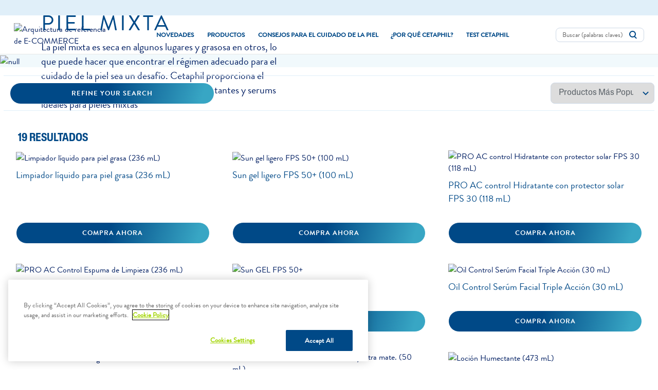

--- FILE ---
content_type: text/html;charset=UTF-8
request_url: https://www.cetaphil.com.co/tipo-de-piel/piel-mixta
body_size: 21169
content:





<!-- Include Page Designer Campaign Banner JavaScript and Styles only once here rather than at component level. -->
<!-- There should only be one Campagin Banner added on a PD page. Multiple Banners is unsupported at the moment. -->


<!DOCTYPE html>
<html lang="es">
<head>
<!--[if gt IE 9]><!-->
<script defer src="/on/demandware.static/Sites-Galderma-CO-Site/-/es/v1768311577803/js/main.js"></script>

    <script src="/on/demandware.static/Sites-Galderma-CO-Site/-/es/v1768311577803/js/experience.js" defer crossorigin="anonymous"></script>

    <script src="/on/demandware.static/Sites-Galderma-CO-Site/-/es/v1768311577803/js/search.js" defer crossorigin="anonymous"></script>

    <script src="/on/demandware.static/Sites-Galderma-CO-Site/-/es/v1768311577803/js/campaignBanner.js" defer crossorigin="anonymous"></script>

    <script src="/on/demandware.static/Sites-Galderma-CO-Site/-/es/v1768311577803/js/schema/schema.js" defer crossorigin="anonymous"></script>

    <script src="/on/demandware.static/Sites-Galderma-CO-Site/-/es/v1768311577803/js/trackTransaction.js" defer crossorigin="anonymous"></script>

<!--<![endif]-->
<meta charset=UTF-8>
<meta http-equiv="x-ua-compatible" content="ie=edge">
<meta name="viewport" content="width=device-width, initial-scale=1, minimum-scale=1">


    <link rel="preconnect" href="https://cdn.cookielaw.org/" crossorigin />
    <link rel="dns-prefetch" href="https://cdn.cookielaw.org/" />

    <link rel="preconnect" href="https://www.google-analytics.com/" crossorigin />
    <link rel="dns-prefetch" href="https://www.google-analytics.com/" />

    <link rel="preconnect" href="https://www.facebook.com/" crossorigin />
    <link rel="dns-prefetch" href="https://www.facebook.com/" />

    <link rel="preconnect" href="https://cdn.cquotient.com/" crossorigin />
    <link rel="dns-prefetch" href="https://cdn.cquotient.com/" />

    <link rel="preconnect" href="https://cdn.channelsight.com/" crossorigin />
    <link rel="dns-prefetch" href="https://cdn.channelsight.com/" />

    <link rel="preconnect" href="https://www.googletagmanager.com/" crossorigin />
    <link rel="dns-prefetch" href="https://www.googletagmanager.com/" />




<style>
    @font-face {
        font-family: 'BrandonGrotesque-WebRegular';
        src:
            url('https://www.cetaphil.com.co/on/demandware.static/Sites-Galderma-CO-Site/-/default/dw40c2f9e5/fonts/BrandonGrotesque-WebRegular.woff2') format('woff2'),
            url('https://www.cetaphil.com.co/on/demandware.static/Sites-Galderma-CO-Site/-/default/dw7c27f72d/fonts/BrandonGrotesque-WebRegular.woff') format('woff');
        font-weight: 500;
        font-style: normal;
        font-display: swap;
    }

    @font-face {

        font-family: 'BrandonGrotesque-WebBold';
        src:
            url('https://www.cetaphil.com.co/on/demandware.static/Sites-Galderma-CO-Site/-/default/dw736146fa/fonts/BrandonGrotesque-WebBold.woff2') format('woff2'),
            url('https://www.cetaphil.com.co/on/demandware.static/Sites-Galderma-CO-Site/-/default/dwb45353e4/fonts/BrandonGrotesque-WebBold.woff') format('woff');
        font-weight: 700;
        font-style: normal;
        font-display: swap;
    }

    @font-face {
        font-family: 'BrandonGrotesque-WebLight';
        src:
            url('https://www.cetaphil.com.co/on/demandware.static/Sites-Galderma-CO-Site/-/default/dwcc4d8d23/fonts/BrandonGrotesque-WebLight.woff2') format('woff2'),
            url('https://www.cetaphil.com.co/on/demandware.static/Sites-Galderma-CO-Site/-/default/dw1938afa3/fonts/BrandonGrotesque-WebLight.woff') format('woff');
        font-weight: 300;
        font-style: normal;
        font-display: swap;
    }

    @font-face {
        font-family: 'BrandonGrotesque-WebMedium';
        src:
            url('https://www.cetaphil.com.co/on/demandware.static/Sites-Galderma-CO-Site/-/default/dw5f35e1aa/fonts/BrandonGrotesque-WebMedium.woff2') format('woff2'),
            url('https://www.cetaphil.com.co/on/demandware.static/Sites-Galderma-CO-Site/-/default/dw68f081b9/fonts/BrandonGrotesque-WebMedium.woff') format('woff');
        font-weight: 500;
        font-style: normal;
        font-display: swap;
    }
</style>

<link rel="preload" href="https://www.cetaphil.com.co/on/demandware.static/Sites-Galderma-CO-Site/-/default/dw40c2f9e5/fonts/BrandonGrotesque-WebRegular.woff2" as="font" crossorigin="anonymous" />
<link rel="preload" href="https://www.cetaphil.com.co/on/demandware.static/Sites-Galderma-CO-Site/-/default/dw736146fa/fonts/BrandonGrotesque-WebBold.woff2" as="font" crossorigin="anonymous" />
<link rel="preload" href="https://www.cetaphil.com.co/on/demandware.static/Sites-Galderma-CO-Site/-/default/dwcc4d8d23/fonts/BrandonGrotesque-WebLight.woff2" as="font" crossorigin="anonymous" />
<link rel="preload" href="https://www.cetaphil.com.co/on/demandware.static/Sites-Galderma-CO-Site/-/default/dw5f35e1aa/fonts/BrandonGrotesque-WebMedium.woff2" as="font" crossorigin="anonymous" />





<!-- Facebook Domain Verification -->

<!-- End Facebook Domain Verification -->



<title>
    Piel Mixta | Cetaphil® | Cetaphil CO
</title>



    <meta name="name" content="Cetaphil tiene limpiadores y humectantes faciales desarrollados especialmente para pieles mixtas. Descubre nuestra l&iacute;nea de cuidado para piel mixta."/>


    <meta name="description" content="Cetaphil tiene limpiadores y humectantes faciales desarrollados especialmente para pieles mixtas. Descubre nuestra l&iacute;nea de cuidado para piel mixta."/>






    
        <meta name="robots" content="index,follow">
    

    
        <meta property="og:url" content="https://www.cetaphil.com.co/on/demandware.store/Sites-Galderma-CO-Site/es/__SYSTEM__Page-Render?cid=com&amp;params=%7b%22custom%22%3a%22%7b%5c%22action%5c%22%3a%5c%22Search-Show%5c%22%2c%5c%22queryString%5c%22%3a%5c%22cgid%3dcombination-skin%5c%22%2c%5c%22locale%5c%22%3a%5c%22es%5c%22%2c%5c%22tracking_consent%5c%22%3anull%2c%5c%22CurrentPageMetaData%5c%22%3a%7b%5c%22title%5c%22%3a%5c%22Sites-Galderma-CO-Site%5c%22%2c%5c%22description%5c%22%3a%5c%22%5c%22%2c%5c%22keywords%5c%22%3a%5c%22%5c%22%2c%5c%22pageMetaTags%5c%22%3a%5b%5d%7d%2c%5c%22compareEnabled%5c%22%3afalse%7d%22%2c%22aspect_attributes%22%3a%7b%22category%22%3a%22combination-skin%22%7d%7d&amp;vf=bf28b0d43f55634fe3c0ed4ca76235fc&amp;at=plp&amp;pt=productList">
    





    <link rel="canonical" href="https://www.cetaphil.com.co/tipo-de-piel/piel-mixta" />

    

    
        
        
    
    
    
    
   
    
    <link rel="alternate" hreflang="es" href="https://www.cetaphil.com.co/tipo-de-piel/piel-mixta" />
    
        <link rel="alternate" hreflang="default" href="https://www.cetaphil.com.co/tipo-de-piel/piel-mixta" />
    
    
         <meta property="og:image" content="https://www.cetaphil.com.co/on/demandware.static/Sites-Galderma-CO-Site/-/default/dwccf88ac6/images/Cetaphil_Logo_285.png" />                  
    
    <meta property="og:url" content="https://www.cetaphil.com.co/tipo-de-piel/piel-mixta" />



<link rel="icon" type="image/png" href="https://www.cetaphil.com.co/on/demandware.static/Sites-Galderma-CO-Site/-/default/dw3c8c189d/images/favicons/favicon-196x196.png" sizes="196x196" />
<link rel="icon" type="image/png" href="https://www.cetaphil.com.co/on/demandware.static/Sites-Galderma-CO-Site/-/default/dw9e79d58b/images/favicons/favicon-96x96.png" sizes="96x96" />
<link rel="icon" type="image/png" href="https://www.cetaphil.com.co/on/demandware.static/Sites-Galderma-CO-Site/-/default/dw89cba16a/images/favicons/favicon-32x32.png" sizes="32x32" />
<link rel="icon" type="image/png" href="https://www.cetaphil.com.co/on/demandware.static/Sites-Galderma-CO-Site/-/default/dwabd633ea/images/favicons/favicon-16x16.png" sizes="16x16" />
<link rel="icon" type="image/png" href="https://www.cetaphil.com.co/on/demandware.static/Sites-Galderma-CO-Site/-/default/dw140f74ee/images/favicons/favicon-128.png" sizes="128x128" />


    <link rel="stylesheet" href="https://www.cetaphil.com.co/on/demandware.static/Sites-Galderma-CO-Site/-/es/v1768311577803/css/global.css" as="style"/>



    <link rel="preload" href="/on/demandware.static/Sites-Galderma-CO-Site/-/es/v1768311577803/css/experience/storePage.css"  as="style" onload="this.onload=null;this.rel='stylesheet'" />
    <noscript><link rel="stylesheet" href="/on/demandware.static/Sites-Galderma-CO-Site/-/es/v1768311577803/css/experience/storePage.css" ></noscript>

    <link rel="preload" href="/on/demandware.static/Sites-Galderma-CO-Site/-/es/v1768311577803/css/search.css"  as="style" onload="this.onload=null;this.rel='stylesheet'" />
    <noscript><link rel="stylesheet" href="/on/demandware.static/Sites-Galderma-CO-Site/-/es/v1768311577803/css/search.css" ></noscript>

    <link rel="preload" href="/on/demandware.static/Sites-Galderma-CO-Site/-/es/v1768311577803/css/experience/components/commerceLayouts/productList.css"  as="style" onload="this.onload=null;this.rel='stylesheet'" />
    <noscript><link rel="stylesheet" href="/on/demandware.static/Sites-Galderma-CO-Site/-/es/v1768311577803/css/experience/components/commerceLayouts/productList.css" ></noscript>

    <link rel="preload" href="/on/demandware.static/Sites-Galderma-CO-Site/-/es/v1768311577803/css/experience/components/commerceAssets/campaignBanner.css"  as="style" onload="this.onload=null;this.rel='stylesheet'" />
    <noscript><link rel="stylesheet" href="/on/demandware.static/Sites-Galderma-CO-Site/-/es/v1768311577803/css/experience/components/commerceAssets/campaignBanner.css" ></noscript>





    <script src="https://cscoreproweustor.blob.core.windows.net/widget/scripts/cswidget.loader.js" defer> </script>
    
        <script id="copy-utm-params-to-cookie-script" type="text/javascript">
	var urlParams = new URLSearchParams (window.location.search);
	var utm_source = urlParams.get('utm_source');
	var utm_medium = urlParams.get('utm_medium');
	var utm_campaign = urlParams.get('utm_campaign');
	var utm_content = urlParams.get('utm_content');
	if (utm_medium) {
		document.cookie = "utm_medium=" + utm_medium + ";path=/";
	}
	if (utm_content) {
		document.cookie = "utm_content=" + utm_content + ";path=/";
	}
	if (utm_source) {
		document.cookie = "utm_source=" + utm_source + ";path=/";
	}
	if (utm_campaign) {
		document.cookie = "utm_campaign=" + utm_campaign + ";path=/";
	}
</script>
    



<script>
    var pageAction = 'searchshow';
    window.dataLayer = window.dataLayer || [];
    window.gtmEnabled = true;
    window.gtmGA4Enabled = false;
    var orderId = -1;
    var dataLayerEvent = {"event":"ecom.product.list","currency":"COP","ecommerce":{"impressions":[{"id":"3499320012812CO","name":"Limpiador líquido para piel grasa (236 mL)","category":"Limpiadores","categoryID":"cleansers","position":1,"list":"Search Results"},{"id":"7612076457355CO","name":"Sun gel ligero FPS 50+ (100 mL)","category":"Protectores Solares","categoryID":"sunscreens","position":2,"list":"Search Results"},{"id":"3499320004473CO","name":"PRO AC control Hidratante con protector solar FPS 30 (118 mL)","category":"Cuidados especiales","categoryID":"cuidados-especiales","position":3,"list":"Search Results"},{"id":"3499320004497CO","name":"PRO AC Control Espuma de Limpieza (236 mL)","category":"Cuidados especiales","categoryID":"cuidados-especiales","position":4,"list":"Search Results"},{"id":"7612076457355CO","name":"Sun GEL FPS 50+","category":"Protectores Solares","categoryID":"sunscreens","position":5,"list":"Search Results"},{"id":"7897930778641CO","name":"Oil Control Serúm Facial Triple Acción (30 mL)","category":"Exceso de Grasa y Brillo","categoryID":"excess-oil-shine","position":6,"list":"Search Results"},{"id":"3466320012838CO","name":"Crema hidratante 453g Piel Extraseca a Sensible","category":"Humectantes Corporales","categoryID":"body-moisturizers","position":7,"list":"Search Results"},{"id":"7897930776609CO","name":"Sun Oil control FPS 50+ Sin Color y ultra mate. (50 mL)","category":"Protectores Solares","categoryID":"sunscreens","position":8,"list":"Search Results"},{"id":"7897930777743CO","name":"Loción Humectante (473 mL)","category":"Humectantes","categoryID":"moisturizers","position":9,"list":"Search Results"},{"id":"7897930779204CO","name":"OIL CONTROL HIDRATANTE FACIAL MATIFICANTE (100 mL)","category":"Cuidados especiales","categoryID":"cuidados-especiales","position":10,"list":"Search Results"},{"id":"3499320012829CO","name":"Crema hidratante 250 g Piel Sensible","category":"Humectantes Corporales","categoryID":"body-moisturizers","position":11,"list":"Search Results"},{"id":"302993914167CO","name":"Loción Ultra Humectante (473ml)","category":"Humectantes","categoryID":"moisturizers","position":12,"list":"Search Results"}]}};
    var ga4DataLayerEvent = false;

    // In all cases except Order Confirmation, the data layer should be pushed, so default to that case
    var pushDataLayer = true;
    if (pageAction === 'orderconfirm') {
        // As of now, the correction is for order confirmation only
        if (dataLayerEvent) {
            orderId = getOrderId(dataLayerEvent);
        } else {
            orderId = getGA4OrderId(ga4DataLayerEvent);
        }

        var ordersPushedToGoogle = getOrdersPushedToGoogle();
        var orderHasBeenPushedToGoogle = orderHasBeenPushedToGoogle(orderId, ordersPushedToGoogle);
        if (orderHasBeenPushedToGoogle) {
            // If the data has already been sent, let's not push it again.
            pushDataLayer = false;
        }
    }

    if (pushDataLayer) {
        if (dataLayerEvent) {
            dataLayer.push(dataLayerEvent);
        }

        // If both events active, clear first ecommerce object to prevent events affecting one another
        if (dataLayerEvent && ga4DataLayerEvent) {
            dataLayer.push({ ecommerce: null });
        }

        if (ga4DataLayerEvent) {
            dataLayer.push(ga4DataLayerEvent);
        }

        if (pageAction === 'orderconfirm') {
            // Add the orderId to the array of orders that is being stored in localStorage
            ordersPushedToGoogle.push(orderId);
            // The localStorage is what is used to prevent the duplicate send from mobile platforms
            window.localStorage.setItem('ordersPushedToGoogle', JSON.stringify(ordersPushedToGoogle));
        }
    }

    function getOrderId(dataLayer) {
        if ('ecommerce' in dataLayer) {
            if ('purchase' in dataLayer.ecommerce && 'actionField' in dataLayer.ecommerce.purchase &&
                'id' in dataLayer.ecommerce.purchase.actionField) {
                return dataLayer.ecommerce.purchase.actionField.id;
            }
        }

        return -1;
    }

    function getGA4OrderId(dataLayer) {
        if ('ecommerce' in dataLayer && 'transaction_id' in dataLayer.ecommerce) {
            return dataLayer.ecommerce.transaction_id;
        }

        return -1;
    }

    function getOrdersPushedToGoogle() {
        var ordersPushedToGoogleString = window.localStorage.getItem('ordersPushedToGoogle');
        if (ordersPushedToGoogleString && ordersPushedToGoogleString.length > 0) {
            return JSON.parse(ordersPushedToGoogleString);
        }

        return [];
    }

    function orderHasBeenPushedToGoogle(orderId, ordersPushedToGoogle) {
        if (orderId) {
            for (var index = 0; index < ordersPushedToGoogle.length; index++) {
                if (ordersPushedToGoogle[index] === orderId) {
                    return true;
                }
            }
        }

        return false;
    }
</script>


<script>
    window.dataLayer = window.dataLayer || [];
    dataLayer.push({"environment":"production","demandwareID":"abVb83BxXTq0A2zDQgb5npvfcx","loggedInState":false,"locale":"es","currencyCode":"COP","pageLanguage":"en_US","registered":false,"email":"","emailHash":"","user_id":""});
</script>




<!-- Google Tag Manager -->
<script>(function(w,d,s,l,i){w[l]=w[l]||[];w[l].push({'gtm.start':
new Date().getTime(),event:'gtm.js'});var f=d.getElementsByTagName(s)[0],
j=d.createElement(s),dl=l!='dataLayer'?'&l='+l:'';j.async=true;j.src=
'https://www.googletagmanager.com/gtm.js?id='+i+dl;f.parentNode.insertBefore(j,f);
})(window,document,'script','dataLayer','GTM-MWJLMC5');</script>
<!-- End Google Tag Manager -->


<script defer src="https://www.cetaphil.com.co/on/demandware.static/Sites-Galderma-CO-Site/-/es/v1768311577803/js/tagmanager.js"></script>



<link rel="stylesheet" href="/on/demandware.static/Sites-Galderma-CO-Site/-/es/v1768311577803/css/skin/skin.css" />
<span class="geolocationChecks"
    data-ipAddress="3.131.162.185"
    data-countryCode="us"
    data-countryMatch="false"
></span>

    <div class="hide" id="GeoLocationFormContainer">
    
        <div class="GeoLocationForm d-flex flex-column flex-justify-content-center">
            <div class="close-btn">
                <div class="modal-close-btn"></div>
                <div class="modal-close-btn-line"></div>
            </div>
            
	 

	
            <a href='https://www.cetaphil.com.co/homepage/' class='btn btn-primary' id='geolocation-button-text-js-target'></a>
            <div class='d-none' id='geolocation-country-name'>United States</div>
        </div>
    </div>



    <!-- Onetrust Script (Single Locale) Begin -->
<script src="https://cdn.cookielaw.org/scripttemplates/otSDKStub.js" type="text/javascript" charset="UTF-8" data-domain-script="d1a24328-7509-45b4-840f-3fe9213fd10b" ></script> 
<script type="text/javascript"> function OptanonWrapper() { } </script>
<!-- Onetrust Script End -->


<script defer src="https://www.youtube.com/iframe_api"></script>


<script type="text/javascript">//<!--
/* <![CDATA[ (head-active_data.js) */
var dw = (window.dw || {});
dw.ac = {
    _analytics: null,
    _events: [],
    _category: "",
    _searchData: "",
    _anact: "",
    _anact_nohit_tag: "",
    _analytics_enabled: "true",
    _timeZone: "America/Bogota",
    _capture: function(configs) {
        if (Object.prototype.toString.call(configs) === "[object Array]") {
            configs.forEach(captureObject);
            return;
        }
        dw.ac._events.push(configs);
    },
	capture: function() { 
		dw.ac._capture(arguments);
		// send to CQ as well:
		if (window.CQuotient) {
			window.CQuotient.trackEventsFromAC(arguments);
		}
	},
    EV_PRD_SEARCHHIT: "searchhit",
    EV_PRD_DETAIL: "detail",
    EV_PRD_RECOMMENDATION: "recommendation",
    EV_PRD_SETPRODUCT: "setproduct",
    applyContext: function(context) {
        if (typeof context === "object" && context.hasOwnProperty("category")) {
        	dw.ac._category = context.category;
        }
        if (typeof context === "object" && context.hasOwnProperty("searchData")) {
        	dw.ac._searchData = context.searchData;
        }
    },
    setDWAnalytics: function(analytics) {
        dw.ac._analytics = analytics;
    },
    eventsIsEmpty: function() {
        return 0 == dw.ac._events.length;
    }
};
/* ]]> */
// -->
</script>
<script type="text/javascript">//<!--
/* <![CDATA[ (head-cquotient.js) */
var CQuotient = window.CQuotient = {};
CQuotient.clientId = 'bggn-Galderma-CO';
CQuotient.realm = 'BGGN';
CQuotient.siteId = 'Galderma-CO';
CQuotient.instanceType = 'prd';
CQuotient.locale = 'es';
CQuotient.fbPixelId = '__UNKNOWN__';
CQuotient.activities = [];
CQuotient.cqcid='';
CQuotient.cquid='';
CQuotient.cqeid='';
CQuotient.cqlid='';
CQuotient.apiHost='api.cquotient.com';
/* Turn this on to test against Staging Einstein */
/* CQuotient.useTest= true; */
CQuotient.useTest = ('true' === 'false');
CQuotient.initFromCookies = function () {
	var ca = document.cookie.split(';');
	for(var i=0;i < ca.length;i++) {
	  var c = ca[i];
	  while (c.charAt(0)==' ') c = c.substring(1,c.length);
	  if (c.indexOf('cqcid=') == 0) {
		CQuotient.cqcid=c.substring('cqcid='.length,c.length);
	  } else if (c.indexOf('cquid=') == 0) {
		  var value = c.substring('cquid='.length,c.length);
		  if (value) {
		  	var split_value = value.split("|", 3);
		  	if (split_value.length > 0) {
			  CQuotient.cquid=split_value[0];
		  	}
		  	if (split_value.length > 1) {
			  CQuotient.cqeid=split_value[1];
		  	}
		  	if (split_value.length > 2) {
			  CQuotient.cqlid=split_value[2];
		  	}
		  }
	  }
	}
}
CQuotient.getCQCookieId = function () {
	if(window.CQuotient.cqcid == '')
		window.CQuotient.initFromCookies();
	return window.CQuotient.cqcid;
};
CQuotient.getCQUserId = function () {
	if(window.CQuotient.cquid == '')
		window.CQuotient.initFromCookies();
	return window.CQuotient.cquid;
};
CQuotient.getCQHashedEmail = function () {
	if(window.CQuotient.cqeid == '')
		window.CQuotient.initFromCookies();
	return window.CQuotient.cqeid;
};
CQuotient.getCQHashedLogin = function () {
	if(window.CQuotient.cqlid == '')
		window.CQuotient.initFromCookies();
	return window.CQuotient.cqlid;
};
CQuotient.trackEventsFromAC = function (/* Object or Array */ events) {
try {
	if (Object.prototype.toString.call(events) === "[object Array]") {
		events.forEach(_trackASingleCQEvent);
	} else {
		CQuotient._trackASingleCQEvent(events);
	}
} catch(err) {}
};
CQuotient._trackASingleCQEvent = function ( /* Object */ event) {
	if (event && event.id) {
		if (event.type === dw.ac.EV_PRD_DETAIL) {
			CQuotient.trackViewProduct( {id:'', alt_id: event.id, type: 'raw_sku'} );
		} // not handling the other dw.ac.* events currently
	}
};
CQuotient.trackViewProduct = function(/* Object */ cqParamData){
	var cq_params = {};
	cq_params.cookieId = CQuotient.getCQCookieId();
	cq_params.userId = CQuotient.getCQUserId();
	cq_params.emailId = CQuotient.getCQHashedEmail();
	cq_params.loginId = CQuotient.getCQHashedLogin();
	cq_params.product = cqParamData.product;
	cq_params.realm = cqParamData.realm;
	cq_params.siteId = cqParamData.siteId;
	cq_params.instanceType = cqParamData.instanceType;
	cq_params.locale = CQuotient.locale;
	
	if(CQuotient.sendActivity) {
		CQuotient.sendActivity(CQuotient.clientId, 'viewProduct', cq_params);
	} else {
		CQuotient.activities.push({activityType: 'viewProduct', parameters: cq_params});
	}
};
/* ]]> */
// -->
</script>



</head>

<body data-spy="scroll" data-target="#pdp-product-nav"  data-offset="100"  data-features="{&quot;enableFloatLabels&quot;:true,&quot;storeLocatorDefaultRadius&quot;:null,&quot;enableStickyHeader&quot;:false,&quot;enableChannelSite&quot;:true,&quot;enableProductTileBuyNow&quot;:true,&quot;csRefreshJsUrl&quot;:&quot;https://cscoreproweustor.blob.core.windows.net/widget/scripts/cswidget.js&quot;,&quot;overridePdpCsModalWithExternalUrl&quot;:false,&quot;enablePdpBuyNow&quot;:true,&quot;enableGeoLocation&quot;:false,&quot;storeLocatorViewportCenter&quot;:&quot;{ \&quot;lat\&quot; : 4.570868, \&quot;long\&quot; :  -74.297333 }&quot;,&quot;sfraEnableTransactions&quot;:true,&quot;bvEnabled&quot;:null,&quot;enableCountrySelectorPageDesigner&quot;:false,&quot;articleBlockDisConfig&quot;:null,&quot;storeLocatorUnitTranslation&quot;:null,&quot;siteID&quot;:&quot;Galderma-CO&quot;,&quot;enableOverrideBuyNowURL&quot;:false,&quot;enableglobalPromoPopup&quot;:null}"
>
<!-- Google Tag Manager (noscript) -->
<noscript><iframe src="https://www.googletagmanager.com/ns.html?id=GTM-MWJLMC5"
height="0" width="0" style="display:none;visibility:hidden"></iframe></noscript>
<!-- End Google Tag Manager (noscript) -->

<div class="page  dynamic-plp Galderma-CO"
data-action="Search-Show"
data-querystring="cgid=combination-skin"
data-cgid="combination-skin"
data-cgdisplay="Piel Mixta"
data-features="{&quot;enableFloatLabels&quot;:true,&quot;storeLocatorDefaultRadius&quot;:null,&quot;enableStickyHeader&quot;:false,&quot;enableChannelSite&quot;:true,&quot;enableProductTileBuyNow&quot;:true,&quot;csRefreshJsUrl&quot;:&quot;https://cscoreproweustor.blob.core.windows.net/widget/scripts/cswidget.js&quot;,&quot;overridePdpCsModalWithExternalUrl&quot;:false,&quot;enablePdpBuyNow&quot;:true,&quot;enableGeoLocation&quot;:false,&quot;storeLocatorViewportCenter&quot;:&quot;{ \&quot;lat\&quot; : 4.570868, \&quot;long\&quot; :  -74.297333 }&quot;,&quot;sfraEnableTransactions&quot;:true,&quot;bvEnabled&quot;:null,&quot;enableCountrySelectorPageDesigner&quot;:false,&quot;articleBlockDisConfig&quot;:null,&quot;storeLocatorUnitTranslation&quot;:null,&quot;siteID&quot;:&quot;Galderma-CO&quot;,&quot;enableOverrideBuyNowURL&quot;:false,&quot;enableglobalPromoPopup&quot;:null}">



<header >
    <a href="#site-main" class="skip" aria-label="Saltar al contenido principal">Saltar al contenido principal</a>
<a href="#footercontent" class="skip" aria-label="Salta al contenido de piel de p&aacute;gina">Salta al contenido de piel de p&aacute;gina</a>
    

    <div class="header-banner header-banner-jtc slide-up d-none">
        <div class="container">
            <div class="d-flex justify-content-between align-items-center">
                <div class="content">
                    
	 

	
                </div>
                <div class="close-button">
                    <button type="button" class="close" aria-label="Close">
                        <span aria-hidden="true"></span>
                    </button>
                </div>
            </div>
        </div>
    </div>
    <div class="header-top navbar-header container-fluid d-none d-lg-block  header-top-jtc">
        <div class="container">
            <nav class="header-top-inner">
                <div class="col-4 header-top-inner  d-none" data-enablelanguageselector="false">
                    
                </div>
                <div class="col-12 header-top-inner header-top-inner-jtc">
                    

                    


                    
	 

	
                </div>
            </nav>
        </div>
    </div>
     <div class="header-main container-fluid">
        <div class="container">
            <div class="header-main-inner col-12 px-0">
                <button class="navbar-toggler d-lg-none p-0 m-0" type="button" aria-controls="sg-navbar-collapse" aria-expanded="false" aria-label="Toggle navigation">
                
                        <img class="mobile-menu" src="https://www.cetaphil.com.co/on/demandware.static/Sites-Galderma-CO-Site/-/default/dwfc259db3/images/mobile-menu.svg" alt="Toggle navigation" />
                    
                </button>
                <div class="brand">
                    
                    
                        <a class="logo-home" href="/" title="Arquitectura de referencia de E-COMMERCE Inicio">
                            <img class="site-logo" src="https://www.cetaphil.com.co/dw/image/v2/BGGN_PRD/on/demandware.static/-/Sites/default/dw22afd3f0/logos/LOGO_FOOTER_CO.png?sw=240" alt="Arquitectura de referencia de E-COMMERCE" />
                        </a>
                    
                </div>
                <div class="main-menu navbar-toggleable-md menu-toggleable-left multilevel-dropdown d-none d-lg-block" id="sg-navbar-collapse">
                    <nav class="navbar navbar-expand-lg bg-inverse col-12">
    <div class="mobile-top d-flex d-lg-none">
        <div class="close-menu clearfix d-lg-none d-flex">
            <div class="close-button pull-right">
                <button role="button" aria-label="Cerrr menu">
                    <img src="/on/demandware.static/Sites-Galderma-CO-Site/-/default/dwb2cb8f94/images/close_24px.svg" alt="close-button"/>
                </button>
            </div>
            <div class="pull-right d-flex align-items-center ml-auto">
                <div class="mm-menu">
                <wainclude url="/on/demandware.store/Sites-Galderma-CO-Site/es/Page-Locale?mobile=true">
                

                
                </div>
            </div>
        </div>
        <div class="d-none">
            <div class="back back-block pull-left">
                <button role="button" aria-label="volver al menu previo">
                    Main Menu
                </button>
            </div>
        </div>
    </div>

    <div class="menu-group" role="navigation">
        <ul class="nav navbar-nav flex-nowrap" role="menu">
            
                
                    
                    

                    
                        
                    

                    
                        <li class="nav-item dropdown mega-nav" role="presentation">
                            <a href="https://www.cetaphil.com.co/nuevos-productos.html" id="new-and-improved-products" class="nav-link dropdown-toggle" role="button" data-toggle="dropdown" aria-haspopup="true" aria-expanded="false" tabindex="0">
                            Novedades
                            
                            </a>
                            
                            

 
<ul class="dropdown-menu" role="menu" aria-hidden="true" aria-label="new-and-improved-products">
    <div class="top-level-desktopp back back-block">
        <div>
           
        </div>
    </div>
 
    
 
    
        
            
                
                <li class="dropdown-item" role="presentation">
                        <a href="/moisturizers/facial-moisturizers-serums-2" id="serum-faciales" role="menuitem" class="dropdown-link" tabindex="-1">Serum Faciales Nuevos</a>
                </li>
                
            
        
        
    


   
</ul>


                        </li>
                    
                
                    
                    

                    
                        
                    

                    
                        <li class="nav-item dropdown mega-nav" role="presentation">
                            <a href="/productos" id="products" class="nav-link dropdown-toggle" role="button" data-toggle="dropdown" aria-haspopup="true" aria-expanded="false" tabindex="0">
                            Productos
                            
                            </a>
                            
                            

 
<ul class="dropdown-menu" role="menu" aria-hidden="true" aria-label="products">
    <div class="top-level-desktopp back back-block">
        <div>
           
        </div>
    </div>
 
    
 
    
        
            
                <li class="dropdown-item dropdown" role="presentation">
                    <a href="#" id="categories" class="dropdown-link dropdown-toggle" role="button" data-toggle="dropdown" aria-haspopup="true" aria-expanded="false" tabindex="0">Categor&iacute;as</a>
                    
                    

 
<ul class="dropdown-menu" role="menu" aria-hidden="true" aria-label="categories">
    <div class="top-level-desktopp back back-block">
        <div>
           
            <img data-src="/on/demandware.static/-/Sites-storefront-galderma-co/default/dw0ef63475/Desktop-icons-BODY.jpg"
                src="[data-uri]"
                class="dropdown-thumbnail backmenu" /> BACK
            
        </div>
    </div>
 
    
 
    
        
            
                
                <li class="dropdown-item" role="presentation">
                        <a href="/limpiadores" id="cleansers" role="menuitem" class="dropdown-link" tabindex="-1">Limpiadores</a>
                </li>
                
            
        
        
    
        
            
                
                <li class="dropdown-item" role="presentation">
                        <a href="/categor%C3%ADas/limpiadores-faciales" id="facial" role="menuitem" class="dropdown-link" tabindex="-1">Limpiadores Faciales</a>
                </li>
                
            
        
        
    
        
            
                
                <li class="dropdown-item" role="presentation">
                        <a href="/categoria/limpiadores-corporales" id="body-cleansers" role="menuitem" class="dropdown-link" tabindex="-1">Limpiadores Corporales</a>
                </li>
                
            
        
        
    
        
            
                
                <li class="dropdown-item" role="presentation">
                        <a href="/hidratantes" id="moisturizers" role="menuitem" class="dropdown-link" tabindex="-1">Humectantes</a>
                </li>
                
            
        
        
    
        
            
                
                <li class="dropdown-item" role="presentation">
                        <a href="/moisturizers/facial-moisturizers-serums-1" id="facial-moisturizers-serums" role="menuitem" class="dropdown-link" tabindex="-1">Humectantes Faciales</a>
                </li>
                
            
        
        
    
        
            
                
                <li class="dropdown-item" role="presentation">
                        <a href="/categor%C3%ADas/humectantes-corporales" id="body-moisturizers" role="menuitem" class="dropdown-link" tabindex="-1">Humectantes Corporales</a>
                </li>
                
            
        
        
    
        
            
                
                <li class="dropdown-item" role="presentation">
                        <a href="/categor%C3%ADa-de-productos/serums-faciales" id="serums-faciales" role="menuitem" class="dropdown-link" tabindex="-1">Serums Faciales</a>
                </li>
                
            
        
        
    
        
            
                
                <li class="dropdown-item" role="presentation">
                        <a href="/categoria/contorno-de-ojos" id="eye-creams" role="menuitem" class="dropdown-link" tabindex="-1">S&eacute;rum de ojos</a>
                </li>
                
            
        
        
    
        
            
                
                <li class="dropdown-item" role="presentation">
                        <a href="/categoria/cuidado-de-la-piel-del-bebe" id="baby-skin-care" role="menuitem" class="dropdown-link" tabindex="-1">Cuidado de la piel del Bebe</a>
                </li>
                
            
        
        
    
        
            
                
                <li class="dropdown-item" role="presentation">
                        <a href="/categor%C3%ADas/protectores-solares" id="sunscreens" role="menuitem" class="dropdown-link" tabindex="-1">Protectores Solares</a>
                </li>
                
            
        
        
    
        
            
                
                <li class="dropdown-item" role="presentation">
                        <a href="/categor%C3%ADas/cuidados-especiales" id="special-care" role="menuitem" class="dropdown-link" tabindex="-1">Cuidados Especiales</a>
                </li>
                
            
        
        
    


   
</ul>


                </li>
            
        
        
    
        
            
                <li class="dropdown-item dropdown" role="presentation">
                    <a href="#" id="skin-concern" class="dropdown-link dropdown-toggle" role="button" data-toggle="dropdown" aria-haspopup="true" aria-expanded="false" tabindex="0">Problemas en la Piel</a>
                    
                    

 
<ul class="dropdown-menu" role="menu" aria-hidden="true" aria-label="skin-concern">
    <div class="top-level-desktopp back back-block">
        <div>
           
            <img data-src="/on/demandware.static/-/Sites-storefront-galderma-co/default/dw141d10d5/Desktop-icons-FACE.jpg"
                src="[data-uri]"
                class="dropdown-thumbnail backmenu" /> BACK
            
        </div>
    </div>
 
    
 
    
        
            
                
                <li class="dropdown-item" role="presentation">
                        <a href="/problemas-en-la-piel/tendencia-a-barros-y-espinillas" id="acne-blemishes" role="menuitem" class="dropdown-link" tabindex="-1">Tendencia a barros y espinillas</a>
                </li>
                
            
        
        
    
        
            
                
                <li class="dropdown-item" role="presentation">
                        <a href="/problemas-en-la-piel/piel-apagada-y-deshidratada" id="dull-dehydrated" role="menuitem" class="dropdown-link" tabindex="-1">Piel apagada y deshidratada</a>
                </li>
                
            
        
        
    
        
            
                
                <li class="dropdown-item" role="presentation">
                        <a href="/problemas-en-la-piel/eliminaci%C3%B3n-de-suciedad-e-impurezas-y-maquillaje" id="dirt-makeup-removal" role="menuitem" class="dropdown-link" tabindex="-1">Eliminaci&oacute;n de suciedad e impurezas y maquillaje</a>
                </li>
                
            
        
        
    
        
            
                
                <li class="dropdown-item" role="presentation">
                        <a href="/problemas-en-la-piel/resequedad" id="dryness" role="menuitem" class="dropdown-link" tabindex="-1">Resequedad</a>
                </li>
                
            
        
        
    
        
            
                
                <li class="dropdown-item" role="presentation">
                        <a href="/problemas-en-la-piel/exceso-de-grasa-y-brillo" id="excess-oil-shine" role="menuitem" class="dropdown-link" tabindex="-1">Exceso de Grasa y Brillo</a>
                </li>
                
            
        
        
    
        
            
                
                <li class="dropdown-item" role="presentation">
                        <a href="/piel-irritada-y-agrietada" id="irritated-crack-chap" role="menuitem" class="dropdown-link" tabindex="-1">Piel irritada y agrietada</a>
                </li>
                
            
        
        
    
        
            
                
                <li class="dropdown-item" role="presentation">
                        <a href="/problemas-en-la-piel/tendencia-al-enrojecimiento" id="redness" role="menuitem" class="dropdown-link" tabindex="-1">Tendencia al Enrojecimiento</a>
                </li>
                
            
        
        
    
        
            
                
                <li class="dropdown-item" role="presentation">
                        <a href="/piel-aspera-o-escamosa" id="rough-bumpy-flakey" role="menuitem" class="dropdown-link" tabindex="-1">Aspereza</a>
                </li>
                
            
        
        
    
        
            
                
                <li class="dropdown-item" role="presentation">
                        <a href="/problemas-en-la-piel/tono-desigual-y-manchas-oscuras" id="uneven-tone-dark-spots" role="menuitem" class="dropdown-link" tabindex="-1">Tono desigual y manchas oscuras</a>
                </li>
                
            
        
        
    


   
</ul>


                </li>
            
        
        
    
        
            
                <li class="dropdown-item dropdown" role="presentation">
                    <a href="#" id="skin-type" class="dropdown-link dropdown-toggle" role="button" data-toggle="dropdown" aria-haspopup="true" aria-expanded="false" tabindex="0">Tipo de Piel</a>
                    
                    

 
<ul class="dropdown-menu" role="menu" aria-hidden="true" aria-label="skin-type">
    <div class="top-level-desktopp back back-block">
        <div>
           
            <img data-src="/on/demandware.static/-/Sites-storefront-galderma-co/default/dw141d10d5/Desktop-icons-FACE.jpg"
                src="[data-uri]"
                class="dropdown-thumbnail backmenu" /> BACK
            
        </div>
    </div>
 
    
 
    
        
            
                
                <li class="dropdown-item" role="presentation">
                        <a href="/tipo-de-piel/piel-seca" id="dry-skin" role="menuitem" class="dropdown-link" tabindex="-1">Piel Seca</a>
                </li>
                
            
        
        
    
        
            
                
                <li class="dropdown-item" role="presentation">
                        <a href="/tipo-de-piel/piel-mixta" id="combination-skin" role="menuitem" class="dropdown-link" tabindex="-1">Piel Mixta</a>
                </li>
                
            
        
        
    
        
            
                
                <li class="dropdown-item" role="presentation">
                        <a href="/tipo-de-piel/piel-normal" id="normal-skin" role="menuitem" class="dropdown-link" tabindex="-1">Piel Normal</a>
                </li>
                
            
        
        
    
        
            
                
                <li class="dropdown-item" role="presentation">
                        <a href="/tipo-de-piel/piel-grasa" id="oily-skin" role="menuitem" class="dropdown-link" tabindex="-1">Piel Grasa</a>
                </li>
                
            
        
        
    


   
</ul>


                </li>
            
        
        
    
        
            
                <li class="dropdown-item dropdown" role="presentation">
                    <a href="#" id="product-range" class="dropdown-link dropdown-toggle" role="button" data-toggle="dropdown" aria-haspopup="true" aria-expanded="false" tabindex="0">Linea de Producto</a>
                    
                    

 
<ul class="dropdown-menu" role="menu" aria-hidden="true" aria-label="product-range">
    <div class="top-level-desktopp back back-block">
        <div>
           
        </div>
    </div>
 
    
 
    
        
            
                
                <li class="dropdown-item" role="presentation">
                        <a href="/linea-de-producto/l%C3%ADnea-de-limpieza" id="linea-de-limpieza" role="menuitem" class="dropdown-link" tabindex="-1">L&iacute;nea de limpieza</a>
                </li>
                
            
        
        
    
        
            
                
                <li class="dropdown-item" role="presentation">
                        <a href="/linea-de-producto/l%C3%ADnea-de-hidrataci%C3%B3n" id="linea-de-hidratacion" role="menuitem" class="dropdown-link" tabindex="-1">L&iacute;nea de hidrataci&oacute;n</a>
                </li>
                
            
        
        
    
        
            
                
                <li class="dropdown-item" role="presentation">
                        <a href="/linea-de-producto/l%C3%ADnea-de-protecci%C3%B3n" id="linea-de-proteccion" role="menuitem" class="dropdown-link" tabindex="-1">L&iacute;nea de protecci&oacute;n</a>
                </li>
                
            
        
        
    
        
            
                
                <li class="dropdown-item" role="presentation">
                        <a href="/linea-de-producto/optimal-hydration" id="optimal-hydration" role="menuitem" class="dropdown-link" tabindex="-1">Optimal Hydration</a>
                </li>
                
            
        
        
    
        
            
                
                <li class="dropdown-item" role="presentation">
                        <a href="/linea-de-producto/cuidados-especiales" id="cuidados-especiales" role="menuitem" class="dropdown-link" tabindex="-1">Cuidados especiales</a>
                </li>
                
            
        
        
    


   
</ul>


                </li>
            
        
        
    
        
            
                <li class="dropdown-item dropdown" role="presentation">
                    <a href="#" id="Ingredientes" class="dropdown-link dropdown-toggle" role="button" data-toggle="dropdown" aria-haspopup="true" aria-expanded="false" tabindex="0">Ingredientes</a>
                    
                    

 
<ul class="dropdown-menu" role="menu" aria-hidden="true" aria-label="Ingredientes">
    <div class="top-level-desktopp back back-block">
        <div>
           
        </div>
    </div>
 
    
 
    
        
            
                
                <li class="dropdown-item" role="presentation">
                        <a href="/ingredientes/aceite-de-aguacate" id="aceite-de-aguacate" role="menuitem" class="dropdown-link" tabindex="-1">Aceite de aguacate</a>
                </li>
                
            
        
        
    
        
            
                
                <li class="dropdown-item" role="presentation">
                        <a href="/ingredientes/aceite-de-oliva" id="aceite-de-oliva" role="menuitem" class="dropdown-link" tabindex="-1">Aceite de Oliva</a>
                </li>
                
            
        
        
    
        
            
                
                <li class="dropdown-item" role="presentation">
                        <a href="/ingredientes/%C3%A1cido-hialur%C3%B3nico" id="acido-hialuronico" role="menuitem" class="dropdown-link" tabindex="-1">&Aacute;cido hialur&oacute;nico</a>
                </li>
                
            
        
        
    
        
            
                
                <li class="dropdown-item" role="presentation">
                        <a href="/ingredientes/aloe-vera" id="aloe-vera" role="menuitem" class="dropdown-link" tabindex="-1">Aloe Vera</a>
                </li>
                
            
        
        
    
        
            
                
                <li class="dropdown-item" role="presentation">
                        <a href="/ingredientes/ceramidas" id="ceramidas" role="menuitem" class="dropdown-link" tabindex="-1">Ceramidas</a>
                </li>
                
            
        
        
    
        
            
                
                <li class="dropdown-item" role="presentation">
                        <a href="/ingredientes/glicerina" id="glicerina" role="menuitem" class="dropdown-link" tabindex="-1">Glicerina</a>
                </li>
                
            
        
        
    
        
            
                
                <li class="dropdown-item" role="presentation">
                        <a href="/ingredientes/margarita-azul" id="margarita-azul" role="menuitem" class="dropdown-link" tabindex="-1">Margarita Azul</a>
                </li>
                
            
        
        
    
        
            
                
                <li class="dropdown-item" role="presentation">
                        <a href="/ingredientes/niacinamida" id="niacinamida" role="menuitem" class="dropdown-link" tabindex="-1">Niacinamida</a>
                </li>
                
            
        
        
    
        
            
                
                <li class="dropdown-item" role="presentation">
                        <a href="/ingredientes/pantenol" id="pantenol" role="menuitem" class="dropdown-link" tabindex="-1">Pantenol</a>
                </li>
                
            
        
        
    


   
</ul>


                </li>
            
        
        
    


   
</ul>


                        </li>
                    
                
                    
                    

                    
                        
                    

                    
                        <li class="nav-item dropdown mega-nav-vertical" role="presentation">
                            <a href="https://www.cetaphil.com.co/articulos-sobre-el-cuidado-de-la-piel.html" id="skin-tips" class="nav-link dropdown-toggle" role="button" data-toggle="dropdown" aria-haspopup="true" aria-expanded="false" tabindex="0">
                            Consejos para el cuidado de la piel
                            
                            </a>
                            
                            

 
<ul class="dropdown-menu" role="menu" aria-hidden="true" aria-label="skin-tips">
    <div class="top-level-desktopp back back-block">
        <div>
           
        </div>
    </div>
 
    
 
    
        
            
                
                <li class="dropdown-item" role="presentation">
                        <a href="https://www.cetaphil.com.co/articulo/piel-sensible-caracteristicas-y-cuidados.html" id="5-tips-taking-care-sensitive-skin" role="menuitem" class="dropdown-link" tabindex="-1">5 CONSEJOS PARA CUIDAR LA PIEL SENSIBLE</a>
                </li>
                
            
        
        
    
        
            
                
                <li class="dropdown-item" role="presentation">
                        <a href="https://www.cetaphil.com.co/articulo/una-guia-para-los-tipos-de-piel.html" id="your-guide-to-combination-dry-and-oily-skin" role="menuitem" class="dropdown-link" tabindex="-1">UNA GU&Iacute;A PARA LA PIEL SECA, GRASA Y MIXTA</a>
                </li>
                
            
        
        
    
        
            
                
                <li class="dropdown-item" role="presentation">
                        <a href="https://www.cetaphil.com.co/articulo/como-tratar-la-piel-seca.html" id="dealing-with-5-common-causes-of-dry-skin" role="menuitem" class="dropdown-link" tabindex="-1">LIDIAR CON 5 CAUSAS COMUNES DE PIEL SECA</a>
                </li>
                
            
        
        
    
        
            
                
                <li class="dropdown-item" role="presentation">
                        <a href="https://www.cetaphil.com.co/articulo/como-realizar-una-rutina-de-cuidados-de-la-piel.html" id="getting-started-skincare-routine" role="menuitem" class="dropdown-link" tabindex="-1">COMENZANDO UNA RUTINA DE CUIDADO DE LA PIEL</a>
                </li>
                
            
        
        
    
        
            
                
                <li class="dropdown-item" role="presentation">
                        <a href="https://www.cetaphil.com.co/articulo/los-5-signos-de-la-piel-sensible.html" id="5-signs-skin-sensitivity" role="menuitem" class="dropdown-link" tabindex="-1">5 SIGNOS DE LA PIEL SENSIBLE</a>
                </li>
                
            
        
        
    
        
            
                
                <li class="dropdown-item" role="presentation">
                        <a href="https://www.cetaphil.com.co/articulo/hipoalergenico-o-no-comedogenico-significado.html" id="what-do-non-comedogenic-hypoallergenic-and-fragrance-free-actually-mean" role="menuitem" class="dropdown-link" tabindex="-1">&iquest;QU&Eacute; SIGNIFICA REALMENTE &quot;NO COMEDOG&Eacute;NICO&quot;, &quot;HIPOALERG&Eacute;NICO&quot; Y &quot;SIN FRAGANCIA&quot;?</a>
                </li>
                
            
        
        
    


   
</ul>


                        </li>
                    
                
                    
                    

                    
                        
                    

                    
                        <li class="nav-item dropdown mega-nav-vertical" role="presentation">
                            <a href="https://www.cetaphil.com.co/porque-cetaphil.html" id="why-cetaphil" class="nav-link dropdown-toggle" role="button" data-toggle="dropdown" aria-haspopup="true" aria-expanded="false" tabindex="0">
                            &iquest;Por qu&eacute; Cetaphil?
                            
                            </a>
                            
                            

 
<ul class="dropdown-menu" role="menu" aria-hidden="true" aria-label="why-cetaphil">
    <div class="top-level-desktopp back back-block">
        <div>
           
        </div>
    </div>
 
    
 
    
        
            
                
                <li class="dropdown-item" role="presentation">
                        <a href="https://www.cetaphil.com.co/on/demandware.store/Sites-Galderma-CO-Site/es/Page-Show?cid=numero-uno-recomendada-por-dermatologos-en-mexico" id="number-one-doctor-recomended" role="menuitem" class="dropdown-link" tabindex="-1">CETAPHIL LA MARCA DEL LABORATORIO #1 EN PRESCRIPCIONES EN PRODUCTOS PARA EL CUIDADO DE LA PIEL</a>
                </li>
                
            
        
        
    
        
            
                
                <li class="dropdown-item" role="presentation">
                        <a href="https://www.cetaphil.com.co/porque-cetaphil/sustentabilidad-y-medio-ambiente.html" id="env-sus" role="menuitem" class="dropdown-link" tabindex="-1">MEDIO AMBIENTE Y SOSTENIBILIDAD</a>
                </li>
                
            
        
        
    
        
            
                
                <li class="dropdown-item" role="presentation">
                        <a href="https://www.cetaphil.com.co/porque-cetaphil/ciencia-cuidado-de-la-piel.html" id="sci-skin" role="menuitem" class="dropdown-link" tabindex="-1">CUIDADO DE LA PIEL SENSIBLE BASADO EN LA CIENCIA</a>
                </li>
                
            
        
        
    
        
            
                
                <li class="dropdown-item" role="presentation">
                        <a href="https://www.cetaphil.com.co/porque-cetaphil/los-expertos-en-pieles-sensibles.html" id="sen-skin-expert" role="menuitem" class="dropdown-link" tabindex="-1">LOS EXPERTOS EN PIEL SENSIBLE</a>
                </li>
                
            
        
        
    
        
            
                
                <li class="dropdown-item" role="presentation">
                        <a href="https://www.cetaphil.com.co/porque-cetaphil/nuestros-ingredientes.html" id="our-in" role="menuitem" class="dropdown-link" tabindex="-1">NUESTROS INGREDIENTES</a>
                </li>
                
            
        
        
    
        
            
                
                <li class="dropdown-item" role="presentation">
                        <a href="https://www.cetaphil.com.co/porque-cetaphil/piel-sensible-caracteristicas.html" id="signs" role="menuitem" class="dropdown-link" tabindex="-1">5 SIGNOS DE SENSIBILIDAD CUT&Aacute;NEA</a>
                </li>
                
            
        
        
    


   
</ul>


                        </li>
                    
                
                    
                    

                    
                        
                    

                    
                        <li class="nav-item" role="presentation">
                            <a href="https://testcetaphil.com.co/" id="Una prueba" class="nav-link" role="link" tabindex="0">Test Cetaphil </a>
                        </li>
                    
                
            
        </ul>
    </div>
</nav>

                </div>
                <div class="search d-none d-lg-block">
                    <div class="site-search">
    <form role="search"
          action="/on/demandware.store/Sites-Galderma-CO-Site/es/Search-Show"
          method="get"
          name="simpleSearch">
        <input class="form-control search-field"
               type="text"
               name="q"
               value=""
               placeholder="Buscar (palabras claves)"
               role="combobox"
               aria-describedby="search-assistive-text"
               aria-haspopup="listbox"
               aria-owns="search-results"
               aria-expanded="false"
               aria-autocomplete="list"
               aria-activedescendant=""
               aria-controls="search-results"
               aria-label="coloque nombre de producto o n&uacute;mero de producto"
               autocomplete="off" />
        <button type="reset" name="reset-button" class="fa fa-times reset-button d-none" aria-label="Limpiar palabras claves"></button>
        <button type="submit" name="search-button" class="fa fa-search" aria-label="agregar palabras claves"></button>
        <div class="suggestions-wrapper" data-url="/on/demandware.store/Sites-Galderma-CO-Site/es/SearchServices-GetSuggestions?q="></div>
        <input type="hidden" value="es" name="lang">
    </form>
</div>

                </div>
                <div class="mobile-main-right d-lg-none">
                    <button class="search-mobile-trigger p-0">
                        <i class="fa fa-search"></i>
                    </button>
                    <wainclude url="/on/demandware.store/Sites-Galderma-CO-Site/es/Cart-MiniCartMobile">
                </div>
            </div>
        </div>
    </div>
    <div class="search-mobile d-lg-none">
        <div class="site-search">
    <form role="search"
          action="/on/demandware.store/Sites-Galderma-CO-Site/es/Search-Show"
          method="get"
          name="simpleSearch">
        <input class="form-control search-field"
               type="text"
               name="q"
               value=""
               placeholder="Buscar (palabras claves)"
               role="combobox"
               aria-describedby="search-assistive-text"
               aria-haspopup="listbox"
               aria-owns="search-results"
               aria-expanded="false"
               aria-autocomplete="list"
               aria-activedescendant=""
               aria-controls="search-results"
               aria-label="coloque nombre de producto o n&uacute;mero de producto"
               autocomplete="off" />
        <button type="reset" name="reset-button" class="fa fa-times reset-button d-none" aria-label="Limpiar palabras claves"></button>
        <button type="submit" name="search-button" class="fa fa-search" aria-label="agregar palabras claves"></button>
        <div class="suggestions-wrapper" data-url="/on/demandware.store/Sites-Galderma-CO-Site/es/SearchServices-GetSuggestions?q="></div>
        <input type="hidden" value="es" name="lang">
    </form>
</div>

    </div>
</header>

<div role="main" id="site-main">




<div class="storepage  plp-page " id="com">
<div class="experience-page">
<div class="region top-region row no-gutters">
<div class="col-12"><div class="experience-component experience-commerce_layouts-mobileGrid1r1c">



<div class="mobile-1r-1c  container-fluid container-fluid-e652c69a04c0703320358a2bf4" id="">
    <div class="row">
        
        
            <picture class="background-1r-1c  position-absolute-placeholder-mobile top" >
                
                <source srcset="https://www.cetaphil.com.co/dw/image/v2/BGGN_PRD/on/demandware.static/-/Sites-Galderma-CO-Library/default/dw8192b0c5/Categor&iacute;asBanner/DESK-PIEL-MIXTA.jpg?sw=1600"
                        width="1600"
                        height="646"
                        media="(min-width: 769px)"
                        >
                <img
                    src="https://www.cetaphil.com.co/dw/image/v2/BGGN_PRD/on/demandware.static/-/Sites-Galderma-CO-Library/default/dw2cb8bc37/Categor&iacute;asBanner/MOBILE-PIEL-MIXTA.jpg?sw=500"
                    alt="null"
                    width="640"
                    height="420"
                    style=""
                />
            </picture>
        
        
        <div class="region col-12  position-absolute-placeholder-desktop  p-0"><div class="experience-component experience-commerce_layouts-mobileGrid2r1c">



    
    




<div class=""
    
>
    <div class="mobile-2r-1c  container ">
        <div class="row reverse-order">
                <div class="region col-12 col-md-6 d-flex justify-content-center"><div class="experience-component experience-commerce_layouts-separator">




<style>
    
    
    
        @media (min-width: 769px) {
            .separator-8a8201432718da3850b4a1126d {
                margin-right: 10%;
            }
        }
    
    
    
        @media (min-width: 769px) {
            .separator-8a8201432718da3850b4a1126d {
                margin-left: 10%;
            }
        }
    

    
    
    
    

    /* //Mobile */
    
    
    
    
    

    
        @media (max-width: 768px) {
            .separator-8a8201432718da3850b4a1126d {
                padding-top: 75%;
            }
        }
    
    
    
    
</style>

<div class="separator-8a8201432718da3850b4a1126d ">
    
    <div class="experience-region experience-additions"><div class="experience-component experience-commerce_assets-editorialRichText">
<style>
    .text-adfefccebc9e124eccf7e62cd0,
    .text-adfefccebc9e124eccf7e62cd0 p,
    .text-adfefccebc9e124eccf7e62cd0 h1,
    .text-adfefccebc9e124eccf7e62cd0 h2,
    .text-adfefccebc9e124eccf7e62cd0 h3,
    .text-adfefccebc9e124eccf7e62cd0 h4,
    .text-adfefccebc9e124eccf7e62cd0 h5,
    .text-adfefccebc9e124eccf7e62cd0 h6 {
        
        color: #004987 !important;
        
        
        
    }
     @media (min-width: 1024px) and (max-width: 1200px) {
        .text-adfefccebc9e124eccf7e62cd0,
        .text-adfefccebc9e124eccf7e62cd0 p,
        .text-adfefccebc9e124eccf7e62cd0 h1,
        .text-adfefccebc9e124eccf7e62cd0 h2,
        .text-adfefccebc9e124eccf7e62cd0 h3,
        .text-adfefccebc9e124eccf7e62cd0 h4,
        .text-adfefccebc9e124eccf7e62cd0 h5,
        .text-adfefccebc9e124eccf7e62cd0 h6  {
            
        }
    }
    @media (min-width: 769px) and (max-width: 1023px) {
        .text-adfefccebc9e124eccf7e62cd0,
        .text-adfefccebc9e124eccf7e62cd0 p,
        .text-adfefccebc9e124eccf7e62cd0 h1,
        .text-adfefccebc9e124eccf7e62cd0 h2,
        .text-adfefccebc9e124eccf7e62cd0 h3,
        .text-adfefccebc9e124eccf7e62cd0 h4,
        .text-adfefccebc9e124eccf7e62cd0 h5,
        .text-adfefccebc9e124eccf7e62cd0 h6  {
            
        }
    }
    @media (max-width: 768px) {
        .text-adfefccebc9e124eccf7e62cd0,
        .text-adfefccebc9e124eccf7e62cd0 p,
        .text-adfefccebc9e124eccf7e62cd0 h1,
        .text-adfefccebc9e124eccf7e62cd0 h2,
        .text-adfefccebc9e124eccf7e62cd0 h3,
        .text-adfefccebc9e124eccf7e62cd0 h4,
        .text-adfefccebc9e124eccf7e62cd0 h5,
        .text-adfefccebc9e124eccf7e62cd0 h6  {
            
            
                text-align: center;
            
            
        }
    }
    
</style>
<div class="editorialRichText-component-container">
    <div class="row">
        <div
            class="col-12  align-self-center text-left    text-adfefccebc9e124eccf7e62cd0">
            
                <h1>Piel mixta</h1>
            
 
        </div>
    </div>
</div></div><div class="experience-component experience-commerce_assets-editorialRichText">
<style>
    .text-d68f4896dc35d11c4759bf4766,
    .text-d68f4896dc35d11c4759bf4766 p,
    .text-d68f4896dc35d11c4759bf4766 h1,
    .text-d68f4896dc35d11c4759bf4766 h2,
    .text-d68f4896dc35d11c4759bf4766 h3,
    .text-d68f4896dc35d11c4759bf4766 h4,
    .text-d68f4896dc35d11c4759bf4766 h5,
    .text-d68f4896dc35d11c4759bf4766 h6 {
        
        
        
    }
     @media (min-width: 1024px) and (max-width: 1200px) {
        .text-d68f4896dc35d11c4759bf4766,
        .text-d68f4896dc35d11c4759bf4766 p,
        .text-d68f4896dc35d11c4759bf4766 h1,
        .text-d68f4896dc35d11c4759bf4766 h2,
        .text-d68f4896dc35d11c4759bf4766 h3,
        .text-d68f4896dc35d11c4759bf4766 h4,
        .text-d68f4896dc35d11c4759bf4766 h5,
        .text-d68f4896dc35d11c4759bf4766 h6  {
            
        }
    }
    @media (min-width: 769px) and (max-width: 1023px) {
        .text-d68f4896dc35d11c4759bf4766,
        .text-d68f4896dc35d11c4759bf4766 p,
        .text-d68f4896dc35d11c4759bf4766 h1,
        .text-d68f4896dc35d11c4759bf4766 h2,
        .text-d68f4896dc35d11c4759bf4766 h3,
        .text-d68f4896dc35d11c4759bf4766 h4,
        .text-d68f4896dc35d11c4759bf4766 h5,
        .text-d68f4896dc35d11c4759bf4766 h6  {
            
        }
    }
    @media (max-width: 768px) {
        .text-d68f4896dc35d11c4759bf4766,
        .text-d68f4896dc35d11c4759bf4766 p,
        .text-d68f4896dc35d11c4759bf4766 h1,
        .text-d68f4896dc35d11c4759bf4766 h2,
        .text-d68f4896dc35d11c4759bf4766 h3,
        .text-d68f4896dc35d11c4759bf4766 h4,
        .text-d68f4896dc35d11c4759bf4766 h5,
        .text-d68f4896dc35d11c4759bf4766 h6  {
            
            
                text-align: center;
            
            
        }
    }
    
</style>
<div class="editorialRichText-component-container">
    <div class="row">
        <div
            class="col-12  align-self-center text-left    text-d68f4896dc35d11c4759bf4766">
            
                <p>La piel mixta es seca en algunos lugares y grasosa en otros, lo que puede hacer que encontrar el régimen adecuado para el cuidado de la piel sea un desafío. Cetaphil proporciona el equilibrio adecuado con limpiadores, humectantes y serums ideales para pieles mixtas</p>
            
 
        </div>
    </div>
</div></div></div>
</div>


</div></div>
                <div class="region col-12 col-md-6 d-flex justify-content-center"></div>
        </div>
    </div>
</div></div></div>
       
    </div>

    
        <style>
                .component-e652c69a04c0703320358a2bf4-custom-bg {
                    background-color: #F1F9FC !important;
                }
                @media (min-width: 768px) {
                    .component-e652c69a04c0703320358a2bf4-custom-bg {
                        background-color:  !important;
                    }
                }
        </style>
        <div class="component-e652c69a04c0703320358a2bf4-custom-bg"></div>
    

</div></div></div>
</div>
<div class="region main-region row no-gutters">
<div class="col-12"><div class="experience-component experience-dynamic-productList">

<div class="container search-results"  data-categoryid="combination-skin" data-categoryname="Piel Mixta" >
    <div class="row">
        <div class="tab-content col-12">
            <div class="tab-pane container active px-0" id="product-search-results" role="tabpanel" aria-labelledby="product-tab">

                

                    <div class="row grid-header">
                        <div class="col-12 col-lg-6 text-right order-3 px-lg-0">
                            
    <select name="sort-order" class="sort-order-menu" aria-label="filtrar por">
        
            <option class="Most-popular" value="https://www.cetaphil.com.co/on/demandware.store/Sites-Galderma-CO-Site/es/Search-UpdateGrid?cgid=combination-skin&amp;srule=Personalizado&amp;start=0&amp;sz=12"
                data-id="Most-popular"
                
            >
                Productos m&aacute;s populares
            </option>
        
            <option class="product-name-asscending" value="https://www.cetaphil.com.co/on/demandware.store/Sites-Galderma-CO-Site/es/Search-UpdateGrid?cgid=combination-skin&amp;srule=product-name-asscending&amp;start=0&amp;sz=12"
                data-id="product-name-asscending"
                
            >
                Nombre del producto A - Z
            </option>
        
            <option class="product-name-descending" value="https://www.cetaphil.com.co/on/demandware.store/Sites-Galderma-CO-Site/es/Search-UpdateGrid?cgid=combination-skin&amp;srule=prooduct-name-descending&amp;start=0&amp;sz=12"
                data-id="product-name-descending"
                
            >
                Nombre del producto Z - A
            </option>
        
    </select>


                        </div>
                        <div class="col-12 col-lg-4 text-right order-2">
                             <button type="button" class="btn btn-primary filter-results col-12" data-filter-text="Refine your search"
                                    data-hide-text="HIDE">
                                Refine your search
                            </button>
                        </div>
                    </div>

                    
                    <div class="row refinement-wrapper">
                        <div class="refinement-bar animate">
                            
<div class="filter-header">
    <div class="header-bar d-lg-none clearfix">
        <div class="pull-left d-lg-none result-count">
            ALL FILTERS
        </div>
        
        <button class="pull-right close">
            <span class="d-none">Cerrar</span>
            <svg width="10" height="10" viewBox="0 0 10 10" fill="none" xmlns="http://www.w3.org/2000/svg">
            <path fill-rule="evenodd" clip-rule="evenodd" d="M0.813195 0.813073C1.00846 0.61781 1.32504 0.61781 1.5203 0.813073L5.00008 4.29285L8.47986 0.813073C8.67512 0.61781 8.99171 0.61781 9.18697 0.813073C9.38223 1.00833 9.38223 1.32492 9.18697 1.52018L5.70719 4.99996L9.18697 8.47974C9.38223 8.675 9.38223 8.99158 9.18697 9.18684C8.99171 9.38211 8.67512 9.38211 8.47986 9.18684L5.00008 5.70707L1.5203 9.18684C1.32504 9.38211 1.00846 9.38211 0.813195 9.18684C0.617933 8.99158 0.617933 8.675 0.813195 8.47974L4.29297 4.99996L0.813195 1.52018C0.617933 1.32492 0.617933 1.00833 0.813195 0.813073Z" fill="currentColor"/>
            </svg>

        </button>
    </div>
</div>

<div>
    <div class="panel-group">
        <div class="panel panel-default refinements">
             
                <div class="panel-heading">
                    <div class="card-header col-sm-12 px-lg-0">
                        

                        <a data-toggle="collapse" href="#refinement-humectantes" class="collapsed">
                            <button class="title btn text-left btn-block d-md-none pl-1 pb-0"
                            aria-controls="refinement-humectantes"
                            aria-expanded="false"
                            >
                                <span>Humectantes</span>
                            </button>
                            <h2 aria-label="Humectantes" class="d-none d-md-block">Humectantes</h2>
                        </a>
                    </div>
                </div>

                <div id="refinement-humectantes" class="panel-collapse collapse">
                    <div class="panel-body card-body content value px-0">
                        
                        

                        
                        
                            <ul class="values content">
    
        
            <li class="col-sm-4 col-md-12 pl-lg-0 ">
    <button class="filter-checkbox-btn" data-name="Crema" data-href="/on/demandware.store/Sites-Galderma-CO-Site/es/Search-ShowAjax?cgid=combination-skin&amp;prefn1=moisturizers&amp;prefv1=002" class="" >
        
        
            <i class="fa fa-square-o"></i>
        

        
        <span class="" aria-hidden="true">
            Crema
        </span>
        
        <span class="sr-only selected-assistive-text">
            
            Refine by Humectantes: Crema
        </span>
    </button>
</li>

        
    
        
            <li class="col-sm-4 col-md-12 pl-lg-0 ">
    <button class="filter-checkbox-btn" data-name="FPS" data-href="/on/demandware.store/Sites-Galderma-CO-Site/es/Search-ShowAjax?cgid=combination-skin&amp;prefn1=moisturizers&amp;prefv1=006" class="" >
        
        
            <i class="fa fa-square-o"></i>
        

        
        <span class="" aria-hidden="true">
            FPS
        </span>
        
        <span class="sr-only selected-assistive-text">
            
            Refine by Humectantes: FPS
        </span>
    </button>
</li>

        
    
        
            <li class="col-sm-4 col-md-12 pl-lg-0 ">
    <button class="filter-checkbox-btn" data-name="Gel Crema" data-href="/on/demandware.store/Sites-Galderma-CO-Site/es/Search-ShowAjax?cgid=combination-skin&amp;prefn1=moisturizers&amp;prefv1=003" class="" >
        
        
            <i class="fa fa-square-o"></i>
        

        
        <span class="" aria-hidden="true">
            Gel Crema
        </span>
        
        <span class="sr-only selected-assistive-text">
            
            Refine by Humectantes: Gel Crema
        </span>
    </button>
</li>

        
    
        
            <li class="col-sm-4 col-md-12 pl-lg-0 ">
    <button class="filter-checkbox-btn" data-name="Loci&oacute;n" data-href="/on/demandware.store/Sites-Galderma-CO-Site/es/Search-ShowAjax?cgid=combination-skin&amp;prefn1=moisturizers&amp;prefv1=001" class="" >
        
        
            <i class="fa fa-square-o"></i>
        

        
        <span class="" aria-hidden="true">
            Loci&oacute;n
        </span>
        
        <span class="sr-only selected-assistive-text">
            
            Refine by Humectantes: Loci&oacute;n
        </span>
    </button>
</li>

        
    
        
            <li class="col-sm-4 col-md-12 pl-lg-0 ">
    <button class="filter-checkbox-btn" data-name="Serum&acute;s" data-href="/on/demandware.store/Sites-Galderma-CO-Site/es/Search-ShowAjax?cgid=combination-skin&amp;prefn1=moisturizers&amp;prefv1=004" class="" >
        
        
            <i class="fa fa-square-o"></i>
        

        
        <span class="" aria-hidden="true">
            Serum&acute;s
        </span>
        
        <span class="sr-only selected-assistive-text">
            
            Refine by Humectantes: Serum&acute;s
        </span>
    </button>
</li>

        
    
</ul>

                        

                        
                        
                    </div>
                </div>
            
                <div class="panel-heading">
                    <div class="card-header col-sm-12 px-lg-0">
                        

                        <a data-toggle="collapse" href="#refinement-limpiadores" class="collapsed">
                            <button class="title btn text-left btn-block d-md-none pl-1 pb-0"
                            aria-controls="refinement-limpiadores"
                            aria-expanded="false"
                            >
                                <span>Limpiadores</span>
                            </button>
                            <h2 aria-label="Limpiadores" class="d-none d-md-block">Limpiadores</h2>
                        </a>
                    </div>
                </div>

                <div id="refinement-limpiadores" class="panel-collapse collapse">
                    <div class="panel-body card-body content value px-0">
                        
                        

                        
                        
                            <ul class="values content">
    
        
            <li class="col-sm-4 col-md-12 pl-lg-0 ">
    <button class="filter-checkbox-btn" data-name="Espumas" data-href="/on/demandware.store/Sites-Galderma-CO-Site/es/Search-ShowAjax?cgid=combination-skin&amp;prefn1=cleansertype&amp;prefv1=001" class="" >
        
        
            <i class="fa fa-square-o"></i>
        

        
        <span class="" aria-hidden="true">
            Espumas
        </span>
        
        <span class="sr-only selected-assistive-text">
            
            Refine by Limpiadores: Espumas
        </span>
    </button>
</li>

        
    
        
            <li class="col-sm-4 col-md-12 pl-lg-0 ">
    <button class="filter-checkbox-btn" data-name="Lotion nettoyante​" data-href="/on/demandware.store/Sites-Galderma-CO-Site/es/Search-ShowAjax?cgid=combination-skin&amp;prefn1=cleansertype&amp;prefv1=009" class="" >
        
        
            <i class="fa fa-square-o"></i>
        

        
        <span class="" aria-hidden="true">
            Lotion nettoyante​
        </span>
        
        <span class="sr-only selected-assistive-text">
            
            Refine by Limpiadores: Lotion nettoyante​
        </span>
    </button>
</li>

        
    
</ul>

                        

                        
                        
                    </div>
                </div>
            
                <div class="panel-heading">
                    <div class="card-header col-sm-12 px-lg-0">
                        

                        <a data-toggle="collapse" href="#refinement-problemas-en-piel" class="collapsed">
                            <button class="title btn text-left btn-block d-md-none pl-1 pb-0"
                            aria-controls="refinement-problemas-en-piel"
                            aria-expanded="false"
                            >
                                <span>Problemas en Piel</span>
                            </button>
                            <h2 aria-label="Problemas en Piel" class="d-none d-md-block">Problemas en Piel</h2>
                        </a>
                    </div>
                </div>

                <div id="refinement-problemas-en-piel" class="panel-collapse collapse">
                    <div class="panel-body card-body content value px-0">
                        
                        

                        
                        
                            <ul class="values content">
    
        
            <li class="col-sm-4 col-md-12 pl-lg-0 ">
    <button class="filter-checkbox-btn" data-name="Acn&eacute; y Manchas" data-href="/on/demandware.store/Sites-Galderma-CO-Site/es/Search-ShowAjax?cgid=combination-skin&amp;prefn1=skin-concern&amp;prefv1=001" class="" >
        
        
            <i class="fa fa-square-o"></i>
        

        
        <span class="" aria-hidden="true">
            Acn&eacute; y Manchas
        </span>
        
        <span class="sr-only selected-assistive-text">
            
            Refine by Problemas en Piel: Acn&eacute; y Manchas
        </span>
    </button>
</li>

        
    
        
            <li class="col-sm-4 col-md-12 pl-lg-0 ">
    <button class="filter-checkbox-btn" data-name="Aspereza" data-href="/on/demandware.store/Sites-Galderma-CO-Site/es/Search-ShowAjax?cgid=combination-skin&amp;prefn1=skin-concern&amp;prefv1=009" class="" >
        
        
            <i class="fa fa-square-o"></i>
        

        
        <span class="" aria-hidden="true">
            Aspereza
        </span>
        
        <span class="sr-only selected-assistive-text">
            
            Refine by Problemas en Piel: Aspereza
        </span>
    </button>
</li>

        
    
        
            <li class="col-sm-4 col-md-12 pl-lg-0 ">
    <button class="filter-checkbox-btn" data-name="Eczema" data-href="/on/demandware.store/Sites-Galderma-CO-Site/es/Search-ShowAjax?cgid=combination-skin&amp;prefn1=skin-concern&amp;prefv1=004" class="" >
        
        
            <i class="fa fa-square-o"></i>
        

        
        <span class="" aria-hidden="true">
            Eczema
        </span>
        
        <span class="sr-only selected-assistive-text">
            
            Refine by Problemas en Piel: Eczema
        </span>
    </button>
</li>

        
    
        
            <li class="col-sm-4 col-md-12 pl-lg-0 ">
    <button class="filter-checkbox-btn" data-name="Eliminaci&oacute;n de Suciedad y Maquillaje" data-href="/on/demandware.store/Sites-Galderma-CO-Site/es/Search-ShowAjax?cgid=combination-skin&amp;prefn1=skin-concern&amp;prefv1=011" class="" >
        
        
            <i class="fa fa-square-o"></i>
        

        
        <span class="" aria-hidden="true">
            Eliminaci&oacute;n de Suciedad y Maquillaje
        </span>
        
        <span class="sr-only selected-assistive-text">
            
            Refine by Problemas en Piel: Eliminaci&oacute;n de Suciedad y Maquillaje
        </span>
    </button>
</li>

        
    
        
            <li class="col-sm-4 col-md-12 pl-lg-0 ">
    <button class="filter-checkbox-btn" data-name="Enrojecimiento" data-href="/on/demandware.store/Sites-Galderma-CO-Site/es/Search-ShowAjax?cgid=combination-skin&amp;prefn1=skin-concern&amp;prefv1=007" class="" >
        
        
            <i class="fa fa-square-o"></i>
        

        
        <span class="" aria-hidden="true">
            Enrojecimiento
        </span>
        
        <span class="sr-only selected-assistive-text">
            
            Refine by Problemas en Piel: Enrojecimiento
        </span>
    </button>
</li>

        
    
        
            <li class="col-sm-4 col-md-12 pl-lg-0 ">
    <button class="filter-checkbox-btn" data-name="Exceso de Brillo y grasa" data-href="/on/demandware.store/Sites-Galderma-CO-Site/es/Search-ShowAjax?cgid=combination-skin&amp;prefn1=skin-concern&amp;prefv1=005" class="" >
        
        
            <i class="fa fa-square-o"></i>
        

        
        <span class="" aria-hidden="true">
            Exceso de Brillo y grasa
        </span>
        
        <span class="sr-only selected-assistive-text">
            
            Refine by Problemas en Piel: Exceso de Brillo y grasa
        </span>
    </button>
</li>

        
    
        
            <li class="col-sm-4 col-md-12 pl-lg-0 ">
    <button class="filter-checkbox-btn" data-name="Piel irritada y agrietada" data-href="/on/demandware.store/Sites-Galderma-CO-Site/es/Search-ShowAjax?cgid=combination-skin&amp;prefn1=skin-concern&amp;prefv1=010" class="" >
        
        
            <i class="fa fa-square-o"></i>
        

        
        <span class="" aria-hidden="true">
            Piel irritada y agrietada
        </span>
        
        <span class="sr-only selected-assistive-text">
            
            Refine by Problemas en Piel: Piel irritada y agrietada
        </span>
    </button>
</li>

        
    
        
            <li class="col-sm-4 col-md-12 pl-lg-0 ">
    <button class="filter-checkbox-btn" data-name="Piel Opaca y Deshidratada" data-href="/on/demandware.store/Sites-Galderma-CO-Site/es/Search-ShowAjax?cgid=combination-skin&amp;prefn1=skin-concern&amp;prefv1=003" class="" >
        
        
            <i class="fa fa-square-o"></i>
        

        
        <span class="" aria-hidden="true">
            Piel Opaca y Deshidratada
        </span>
        
        <span class="sr-only selected-assistive-text">
            
            Refine by Problemas en Piel: Piel Opaca y Deshidratada
        </span>
    </button>
</li>

        
    
        
            <li class="col-sm-4 col-md-12 pl-lg-0 ">
    <button class="filter-checkbox-btn" data-name="Resequedad" data-href="/on/demandware.store/Sites-Galderma-CO-Site/es/Search-ShowAjax?cgid=combination-skin&amp;prefn1=skin-concern&amp;prefv1=002" class="" >
        
        
            <i class="fa fa-square-o"></i>
        

        
        <span class="" aria-hidden="true">
            Resequedad
        </span>
        
        <span class="sr-only selected-assistive-text">
            
            Refine by Problemas en Piel: Resequedad
        </span>
    </button>
</li>

        
    
        
            <li class="col-sm-4 col-md-12 pl-lg-0 ">
    <button class="filter-checkbox-btn" data-name="Tono desigual y manchas oscuras" data-href="/on/demandware.store/Sites-Galderma-CO-Site/es/Search-ShowAjax?cgid=combination-skin&amp;prefn1=skin-concern&amp;prefv1=008" class="" >
        
        
            <i class="fa fa-square-o"></i>
        

        
        <span class="" aria-hidden="true">
            Tono desigual y manchas oscuras
        </span>
        
        <span class="sr-only selected-assistive-text">
            
            Refine by Problemas en Piel: Tono desigual y manchas oscuras
        </span>
    </button>
</li>

        
    
</ul>

                        

                        
                        
                    </div>
                </div>
            
                <div class="panel-heading">
                    <div class="card-header col-sm-12 px-lg-0">
                        

                        <a data-toggle="collapse" href="#refinement-tipo-de-piel" class="collapsed">
                            <button class="title btn text-left btn-block d-md-none pl-1 pb-0"
                            aria-controls="refinement-tipo-de-piel"
                            aria-expanded="false"
                            >
                                <span>Tipo de Piel</span>
                            </button>
                            <h2 aria-label="Tipo de Piel" class="d-none d-md-block">Tipo de Piel</h2>
                        </a>
                    </div>
                </div>

                <div id="refinement-tipo-de-piel" class="panel-collapse collapse">
                    <div class="panel-body card-body content value px-0">
                        
                        

                        
                        
                            <ul class="values content">
    
        
            <li class="col-sm-4 col-md-12 pl-lg-0 ">
    <button class="filter-checkbox-btn" data-name="Acne Prone" data-href="/on/demandware.store/Sites-Galderma-CO-Site/es/Search-ShowAjax?cgid=combination-skin&amp;prefn1=skin-type&amp;prefv1=005" class="" >
        
        
            <i class="fa fa-square-o"></i>
        

        
        <span class="" aria-hidden="true">
            Acne Prone
        </span>
        
        <span class="sr-only selected-assistive-text">
            
            Refine by Tipo de Piel: Acne Prone
        </span>
    </button>
</li>

        
    
        
            <li class="col-sm-4 col-md-12 pl-lg-0 ">
    <button class="filter-checkbox-btn" data-name="Eczema Prone" data-href="/on/demandware.store/Sites-Galderma-CO-Site/es/Search-ShowAjax?cgid=combination-skin&amp;prefn1=skin-type&amp;prefv1=006" class="" >
        
        
            <i class="fa fa-square-o"></i>
        

        
        <span class="" aria-hidden="true">
            Eczema Prone
        </span>
        
        <span class="sr-only selected-assistive-text">
            
            Refine by Tipo de Piel: Eczema Prone
        </span>
    </button>
</li>

        
    
        
            <li class="col-sm-4 col-md-12 pl-lg-0 ">
    <button class="filter-checkbox-btn" data-name="Piel grasa" data-href="/on/demandware.store/Sites-Galderma-CO-Site/es/Search-ShowAjax?cgid=combination-skin&amp;prefn1=skin-type&amp;prefv1=004" class="" >
        
        
            <i class="fa fa-square-o"></i>
        

        
        <span class="" aria-hidden="true">
            Piel grasa
        </span>
        
        <span class="sr-only selected-assistive-text">
            
            Refine by Tipo de Piel: Piel grasa
        </span>
    </button>
</li>

        
    
        
            <li class="col-sm-4 col-md-12 pl-lg-0 ">
    <button class="filter-checkbox-btn" data-name="Piel Mixta" data-href="/on/demandware.store/Sites-Galderma-CO-Site/es/Search-ShowAjax?cgid=combination-skin&amp;prefn1=skin-type&amp;prefv1=002" class="" >
        
        
            <i class="fa fa-square-o"></i>
        

        
        <span class="" aria-hidden="true">
            Piel Mixta
        </span>
        
        <span class="sr-only selected-assistive-text">
            
            Refine by Tipo de Piel: Piel Mixta
        </span>
    </button>
</li>

        
    
        
            <li class="col-sm-4 col-md-12 pl-lg-0 ">
    <button class="filter-checkbox-btn" data-name="Piel normal" data-href="/on/demandware.store/Sites-Galderma-CO-Site/es/Search-ShowAjax?cgid=combination-skin&amp;prefn1=skin-type&amp;prefv1=003" class="" >
        
        
            <i class="fa fa-square-o"></i>
        

        
        <span class="" aria-hidden="true">
            Piel normal
        </span>
        
        <span class="sr-only selected-assistive-text">
            
            Refine by Tipo de Piel: Piel normal
        </span>
    </button>
</li>

        
    
        
            <li class="col-sm-4 col-md-12 pl-lg-0 ">
    <button class="filter-checkbox-btn" data-name="Piel Seca" data-href="/on/demandware.store/Sites-Galderma-CO-Site/es/Search-ShowAjax?cgid=combination-skin&amp;prefn1=skin-type&amp;prefv1=001" class="" >
        
        
            <i class="fa fa-square-o"></i>
        

        
        <span class="" aria-hidden="true">
            Piel Seca
        </span>
        
        <span class="sr-only selected-assistive-text">
            
            Refine by Tipo de Piel: Piel Seca
        </span>
    </button>
</li>

        
    
        
            <li class="col-sm-4 col-md-12 pl-lg-0 ">
    <button class="filter-checkbox-btn" data-name="Sensitive Skin" data-href="/on/demandware.store/Sites-Galderma-CO-Site/es/Search-ShowAjax?cgid=combination-skin&amp;prefn1=skin-type&amp;prefv1=009" class="" >
        
        
            <i class="fa fa-square-o"></i>
        

        
        <span class="" aria-hidden="true">
            Sensitive Skin
        </span>
        
        <span class="sr-only selected-assistive-text">
            
            Refine by Tipo de Piel: Sensitive Skin
        </span>
    </button>
</li>

        
    
</ul>

                        

                        
                        
                    </div>
                </div>
            
                <div class="panel-heading">
                    <div class="card-header col-sm-12 px-lg-0">
                        

                        <a data-toggle="collapse" href="#refinement-l&iacute;neas-de-producto" class="collapsed">
                            <button class="title btn text-left btn-block d-md-none pl-1 pb-0"
                            aria-controls="refinement-l&iacute;neas-de-producto"
                            aria-expanded="false"
                            >
                                <span>L&iacute;neas de Producto</span>
                            </button>
                            <h2 aria-label="L&iacute;neas de Producto" class="d-none d-md-block">L&iacute;neas de Producto</h2>
                        </a>
                    </div>
                </div>

                <div id="refinement-l&iacute;neas-de-producto" class="panel-collapse collapse">
                    <div class="panel-body card-body content value px-0">
                        
                        

                        
                        
                            <ul class="values content">
    
        
            <li class="col-sm-4 col-md-12 pl-lg-0 ">
    <button class="filter-checkbox-btn" data-name="L&iacute;nea de limpieza" data-href="/on/demandware.store/Sites-Galderma-CO-Site/es/Search-ShowAjax?cgid=combination-skin&amp;prefn1=product-lines&amp;prefv1=L%c3%adnea%20de%20limpieza" class="" >
        
        
            <i class="fa fa-square-o"></i>
        

        
        <span class="" aria-hidden="true">
            L&iacute;nea de limpieza
        </span>
        
        <span class="sr-only selected-assistive-text">
            
            Refine by L&iacute;neas de Producto: L&iacute;nea de limpieza
        </span>
    </button>
</li>

        
    
        
            <li class="col-sm-4 col-md-12 pl-lg-0 ">
    <button class="filter-checkbox-btn" data-name="L&iacute;nea de hidrataci&oacute;n" data-href="/on/demandware.store/Sites-Galderma-CO-Site/es/Search-ShowAjax?cgid=combination-skin&amp;prefn1=product-lines&amp;prefv1=L%c3%adnea%20de%20hidrataci%c3%b3n" class="" >
        
        
            <i class="fa fa-square-o"></i>
        

        
        <span class="" aria-hidden="true">
            L&iacute;nea de hidrataci&oacute;n
        </span>
        
        <span class="sr-only selected-assistive-text">
            
            Refine by L&iacute;neas de Producto: L&iacute;nea de hidrataci&oacute;n
        </span>
    </button>
</li>

        
    
        
            <li class="col-sm-4 col-md-12 pl-lg-0 ">
    <button class="filter-checkbox-btn" data-name="Optimal Hydration" data-href="/on/demandware.store/Sites-Galderma-CO-Site/es/Search-ShowAjax?cgid=combination-skin&amp;prefn1=product-lines&amp;prefv1=Optimal%20Hydration" class="" >
        
        
            <i class="fa fa-square-o"></i>
        

        
        <span class="" aria-hidden="true">
            Optimal Hydration
        </span>
        
        <span class="sr-only selected-assistive-text">
            
            Refine by L&iacute;neas de Producto: Optimal Hydration
        </span>
    </button>
</li>

        
    
        
            <li class="col-sm-4 col-md-12 pl-lg-0 ">
    <button class="filter-checkbox-btn" data-name="L&iacute;nea de protecci&oacute;n" data-href="/on/demandware.store/Sites-Galderma-CO-Site/es/Search-ShowAjax?cgid=combination-skin&amp;prefn1=product-lines&amp;prefv1=L%c3%adnea%20de%20protecci%c3%b3n" class="" >
        
        
            <i class="fa fa-square-o"></i>
        

        
        <span class="" aria-hidden="true">
            L&iacute;nea de protecci&oacute;n
        </span>
        
        <span class="sr-only selected-assistive-text">
            
            Refine by L&iacute;neas de Producto: L&iacute;nea de protecci&oacute;n
        </span>
    </button>
</li>

        
    
        
            <li class="col-sm-4 col-md-12 pl-lg-0 ">
    <button class="filter-checkbox-btn" data-name="Cuidados especiales" data-href="/on/demandware.store/Sites-Galderma-CO-Site/es/Search-ShowAjax?cgid=combination-skin&amp;prefn1=product-lines&amp;prefv1=Cuidados%20especiales" class="" >
        
        
            <i class="fa fa-square-o"></i>
        

        
        <span class="" aria-hidden="true">
            Cuidados especiales
        </span>
        
        <span class="sr-only selected-assistive-text">
            
            Refine by L&iacute;neas de Producto: Cuidados especiales
        </span>
    </button>
</li>

        
    
        
            <li class="col-sm-4 col-md-12 pl-lg-0 ">
    <button class="filter-checkbox-btn" data-name="030" data-href="/on/demandware.store/Sites-Galderma-CO-Site/es/Search-ShowAjax?cgid=combination-skin&amp;prefn1=product-lines&amp;prefv1=030" class="" >
        
        
            <i class="fa fa-square-o"></i>
        

        
        <span class="" aria-hidden="true">
            030
        </span>
        
        <span class="sr-only selected-assistive-text">
            
            Refine by L&iacute;neas de Producto: 030
        </span>
    </button>
</li>

        
    
        
            <li class="col-sm-4 col-md-12 pl-lg-0 disabled">
    <button class="filter-checkbox-btn" data-name="031" data-href="#" class="disabled" disabled>
        
        
            <i class="fa fa-square-o"></i>
        

        
        <span class="" aria-hidden="true">
            031
        </span>
        
        <span class="sr-only selected-assistive-text">
            
            L&iacute;neas de Producto 031 no es seleccionable
        </span>
    </button>
</li>

        
    
        
            <li class="col-sm-4 col-md-12 pl-lg-0 disabled">
    <button class="filter-checkbox-btn" data-name="Cetaphil Baby" data-href="#" class="disabled" disabled>
        
        
            <i class="fa fa-square-o"></i>
        

        
        <span class="" aria-hidden="true">
            Cetaphil Baby
        </span>
        
        <span class="sr-only selected-assistive-text">
            
            L&iacute;neas de Producto Cetaphil Baby no es seleccionable
        </span>
    </button>
</li>

        
    
        
            <li class="col-sm-4 col-md-12 pl-lg-0 disabled">
    <button class="filter-checkbox-btn" data-name="Core Cleansers" data-href="#" class="disabled" disabled>
        
        
            <i class="fa fa-square-o"></i>
        

        
        <span class="" aria-hidden="true">
            Core Cleansers
        </span>
        
        <span class="sr-only selected-assistive-text">
            
            L&iacute;neas de Producto Core Cleansers no es seleccionable
        </span>
    </button>
</li>

        
    
        
            <li class="col-sm-4 col-md-12 pl-lg-0 disabled">
    <button class="filter-checkbox-btn" data-name="Daily Advance" data-href="#" class="disabled" disabled>
        
        
            <i class="fa fa-square-o"></i>
        

        
        <span class="" aria-hidden="true">
            Daily Advance
        </span>
        
        <span class="sr-only selected-assistive-text">
            
            L&iacute;neas de Producto Daily Advance no es seleccionable
        </span>
    </button>
</li>

        
    
        
            <li class="col-sm-4 col-md-12 pl-lg-0 disabled">
    <button class="filter-checkbox-btn" data-name="Dermacontrol" data-href="#" class="disabled" disabled>
        
        
            <i class="fa fa-square-o"></i>
        

        
        <span class="" aria-hidden="true">
            Dermacontrol
        </span>
        
        <span class="sr-only selected-assistive-text">
            
            L&iacute;neas de Producto Dermacontrol no es seleccionable
        </span>
    </button>
</li>

        
    
        
            <li class="col-sm-4 col-md-12 pl-lg-0 disabled">
    <button class="filter-checkbox-btn" data-name="Eczema" data-href="#" class="disabled" disabled>
        
        
            <i class="fa fa-square-o"></i>
        

        
        <span class="" aria-hidden="true">
            Eczema
        </span>
        
        <span class="sr-only selected-assistive-text">
            
            L&iacute;neas de Producto Eczema no es seleccionable
        </span>
    </button>
</li>

        
    
        
            <li class="col-sm-4 col-md-12 pl-lg-0 disabled">
    <button class="filter-checkbox-btn" data-name="Face" data-href="#" class="disabled" disabled>
        
        
            <i class="fa fa-square-o"></i>
        

        
        <span class="" aria-hidden="true">
            Face
        </span>
        
        <span class="sr-only selected-assistive-text">
            
            L&iacute;neas de Producto Face no es seleccionable
        </span>
    </button>
</li>

        
    
        
            <li class="col-sm-4 col-md-12 pl-lg-0 ">
    <button class="filter-checkbox-btn" data-name="Hydratation profonde" data-href="/on/demandware.store/Sites-Galderma-CO-Site/es/Search-ShowAjax?cgid=combination-skin&amp;prefn1=product-lines&amp;prefv1=003" class="" >
        
        
            <i class="fa fa-square-o"></i>
        

        
        <span class="" aria-hidden="true">
            Hydratation profonde
        </span>
        
        <span class="sr-only selected-assistive-text">
            
            Refine by L&iacute;neas de Producto: Hydratation profonde
        </span>
    </button>
</li>

        
    
        
            <li class="col-sm-4 col-md-12 pl-lg-0 ">
    <button class="filter-checkbox-btn" data-name="Optimal Hydration" data-href="/on/demandware.store/Sites-Galderma-CO-Site/es/Search-ShowAjax?cgid=combination-skin&amp;prefn1=product-lines&amp;prefv1=001" class="" >
        
        
            <i class="fa fa-square-o"></i>
        

        
        <span class="" aria-hidden="true">
            Optimal Hydration
        </span>
        
        <span class="sr-only selected-assistive-text">
            
            Refine by L&iacute;neas de Producto: Optimal Hydration
        </span>
    </button>
</li>

        
    
        
            <li class="col-sm-4 col-md-12 pl-lg-0 ">
    <button class="filter-checkbox-btn" data-name="Pro Acne Prone" data-href="/on/demandware.store/Sites-Galderma-CO-Site/es/Search-ShowAjax?cgid=combination-skin&amp;prefn1=product-lines&amp;prefv1=016" class="" >
        
        
            <i class="fa fa-square-o"></i>
        

        
        <span class="" aria-hidden="true">
            Pro Acne Prone
        </span>
        
        <span class="sr-only selected-assistive-text">
            
            Refine by L&iacute;neas de Producto: Pro Acne Prone
        </span>
    </button>
</li>

        
    
        
            <li class="col-sm-4 col-md-12 pl-lg-0 ">
    <button class="filter-checkbox-btn" data-name="Pro Acne-Prone Skin" data-href="/on/demandware.store/Sites-Galderma-CO-Site/es/Search-ShowAjax?cgid=combination-skin&amp;prefn1=product-lines&amp;prefv1=025" class="" >
        
        
            <i class="fa fa-square-o"></i>
        

        
        <span class="" aria-hidden="true">
            Pro Acne-Prone Skin
        </span>
        
        <span class="sr-only selected-assistive-text">
            
            Refine by L&iacute;neas de Producto: Pro Acne-Prone Skin
        </span>
    </button>
</li>

        
    
        
            <li class="col-sm-4 col-md-12 pl-lg-0 disabled">
    <button class="filter-checkbox-btn" data-name="Pro Dryness Control" data-href="#" class="disabled" disabled>
        
        
            <i class="fa fa-square-o"></i>
        

        
        <span class="" aria-hidden="true">
            Pro Dryness Control
        </span>
        
        <span class="sr-only selected-assistive-text">
            
            L&iacute;neas de Producto Pro Dryness Control no es seleccionable
        </span>
    </button>
</li>

        
    
        
            <li class="col-sm-4 col-md-12 pl-lg-0 disabled">
    <button class="filter-checkbox-btn" data-name="Pro Eczema" data-href="#" class="disabled" disabled>
        
        
            <i class="fa fa-square-o"></i>
        

        
        <span class="" aria-hidden="true">
            Pro Eczema
        </span>
        
        <span class="sr-only selected-assistive-text">
            
            L&iacute;neas de Producto Pro Eczema no es seleccionable
        </span>
    </button>
</li>

        
    
        
            <li class="col-sm-4 col-md-12 pl-lg-0 ">
    <button class="filter-checkbox-btn" data-name="Pro Eczema-Prone Skin" data-href="/on/demandware.store/Sites-Galderma-CO-Site/es/Search-ShowAjax?cgid=combination-skin&amp;prefn1=product-lines&amp;prefv1=026" class="" >
        
        
            <i class="fa fa-square-o"></i>
        

        
        <span class="" aria-hidden="true">
            Pro Eczema-Prone Skin
        </span>
        
        <span class="sr-only selected-assistive-text">
            
            Refine by L&iacute;neas de Producto: Pro Eczema-Prone Skin
        </span>
    </button>
</li>

        
    
        
            <li class="col-sm-4 col-md-12 pl-lg-0 disabled">
    <button class="filter-checkbox-btn" data-name="Pro Redness-Prone Skin" data-href="#" class="disabled" disabled>
        
        
            <i class="fa fa-square-o"></i>
        

        
        <span class="" aria-hidden="true">
            Pro Redness-Prone Skin
        </span>
        
        <span class="sr-only selected-assistive-text">
            
            L&iacute;neas de Producto Pro Redness-Prone Skin no es seleccionable
        </span>
    </button>
</li>

        
    
        
            <li class="col-sm-4 col-md-12 pl-lg-0 disabled">
    <button class="filter-checkbox-btn" data-name="Restoraderm" data-href="#" class="disabled" disabled>
        
        
            <i class="fa fa-square-o"></i>
        

        
        <span class="" aria-hidden="true">
            Restoraderm
        </span>
        
        <span class="sr-only selected-assistive-text">
            
            L&iacute;neas de Producto Restoraderm no es seleccionable
        </span>
    </button>
</li>

        
    
        
            <li class="col-sm-4 col-md-12 pl-lg-0 ">
    <button class="filter-checkbox-btn" data-name="Sheer Hydration" data-href="/on/demandware.store/Sites-Galderma-CO-Site/es/Search-ShowAjax?cgid=combination-skin&amp;prefn1=product-lines&amp;prefv1=002" class="" >
        
        
            <i class="fa fa-square-o"></i>
        

        
        <span class="" aria-hidden="true">
            Sheer Hydration
        </span>
        
        <span class="sr-only selected-assistive-text">
            
            Refine by L&iacute;neas de Producto: Sheer Hydration
        </span>
    </button>
</li>

        
    
        
            <li class="col-sm-4 col-md-12 pl-lg-0 ">
    <button class="filter-checkbox-btn" data-name="SPF 50+ Sunscreens" data-href="/on/demandware.store/Sites-Galderma-CO-Site/es/Search-ShowAjax?cgid=combination-skin&amp;prefn1=product-lines&amp;prefv1=027" class="" >
        
        
            <i class="fa fa-square-o"></i>
        

        
        <span class="" aria-hidden="true">
            SPF 50+ Sunscreens
        </span>
        
        <span class="sr-only selected-assistive-text">
            
            Refine by L&iacute;neas de Producto: SPF 50+ Sunscreens
        </span>
    </button>
</li>

        
    
        
            <li class="col-sm-4 col-md-12 pl-lg-0 ">
    <button class="filter-checkbox-btn" data-name="UV Protection" data-href="/on/demandware.store/Sites-Galderma-CO-Site/es/Search-ShowAjax?cgid=combination-skin&amp;prefn1=product-lines&amp;prefv1=020" class="" >
        
        
            <i class="fa fa-square-o"></i>
        

        
        <span class="" aria-hidden="true">
            UV Protection
        </span>
        
        <span class="sr-only selected-assistive-text">
            
            Refine by L&iacute;neas de Producto: UV Protection
        </span>
    </button>
</li>

        
    
</ul>

                        

                        
                        
                    </div>
                </div>
            
                <div class="panel-heading">
                    <div class="card-header col-sm-12 px-lg-0">
                        

                        <a data-toggle="collapse" href="#refinement-ingredientes" class="collapsed">
                            <button class="title btn text-left btn-block d-md-none pl-1 pb-0"
                            aria-controls="refinement-ingredientes"
                            aria-expanded="false"
                            >
                                <span>Ingredientes</span>
                            </button>
                            <h2 aria-label="Ingredientes" class="d-none d-md-block">Ingredientes</h2>
                        </a>
                    </div>
                </div>

                <div id="refinement-ingredientes" class="panel-collapse collapse">
                    <div class="panel-body card-body content value px-0">
                        
                        

                        
                        
                            <ul class="values content">
    
        
            <li class="col-sm-4 col-md-12 pl-lg-0 ">
    <button class="filter-checkbox-btn" data-name="Aloe Vera" data-href="/on/demandware.store/Sites-Galderma-CO-Site/es/Search-ShowAjax?cgid=combination-skin&amp;prefn1=ingredientsList&amp;prefv1=Aloe%20Vera" class="" >
        
        
            <i class="fa fa-square-o"></i>
        

        
        <span class="" aria-hidden="true">
            Aloe Vera
        </span>
        
        <span class="sr-only selected-assistive-text">
            
            Refine by Ingredientes: Aloe Vera
        </span>
    </button>
</li>

        
    
        
            <li class="col-sm-4 col-md-12 pl-lg-0 ">
    <button class="filter-checkbox-btn" data-name="Aceite de Aguacate" data-href="/on/demandware.store/Sites-Galderma-CO-Site/es/Search-ShowAjax?cgid=combination-skin&amp;prefn1=ingredientsList&amp;prefv1=Aceite%20de%20Aguacate" class="" >
        
        
            <i class="fa fa-square-o"></i>
        

        
        <span class="" aria-hidden="true">
            Aceite de Aguacate
        </span>
        
        <span class="sr-only selected-assistive-text">
            
            Refine by Ingredientes: Aceite de Aguacate
        </span>
    </button>
</li>

        
    
        
            <li class="col-sm-4 col-md-12 pl-lg-0 ">
    <button class="filter-checkbox-btn" data-name="Glicerina" data-href="/on/demandware.store/Sites-Galderma-CO-Site/es/Search-ShowAjax?cgid=combination-skin&amp;prefn1=ingredientsList&amp;prefv1=Glicerina" class="" >
        
        
            <i class="fa fa-square-o"></i>
        

        
        <span class="" aria-hidden="true">
            Glicerina
        </span>
        
        <span class="sr-only selected-assistive-text">
            
            Refine by Ingredientes: Glicerina
        </span>
    </button>
</li>

        
    
        
            <li class="col-sm-4 col-md-12 pl-lg-0 ">
    <button class="filter-checkbox-btn" data-name="&Aacute;cido hialur&oacute;nico" data-href="/on/demandware.store/Sites-Galderma-CO-Site/es/Search-ShowAjax?cgid=combination-skin&amp;prefn1=ingredientsList&amp;prefv1=%c3%81cido%20hialur%c3%b3nico" class="" >
        
        
            <i class="fa fa-square-o"></i>
        

        
        <span class="" aria-hidden="true">
            &Aacute;cido hialur&oacute;nico
        </span>
        
        <span class="sr-only selected-assistive-text">
            
            Refine by Ingredientes: &Aacute;cido hialur&oacute;nico
        </span>
    </button>
</li>

        
    
        
            <li class="col-sm-4 col-md-12 pl-lg-0 ">
    <button class="filter-checkbox-btn" data-name="Niacinamida" data-href="/on/demandware.store/Sites-Galderma-CO-Site/es/Search-ShowAjax?cgid=combination-skin&amp;prefn1=ingredientsList&amp;prefv1=Niacinamida" class="" >
        
        
            <i class="fa fa-square-o"></i>
        

        
        <span class="" aria-hidden="true">
            Niacinamida
        </span>
        
        <span class="sr-only selected-assistive-text">
            
            Refine by Ingredientes: Niacinamida
        </span>
    </button>
</li>

        
    
        
            <li class="col-sm-4 col-md-12 pl-lg-0 ">
    <button class="filter-checkbox-btn" data-name="Pantenol" data-href="/on/demandware.store/Sites-Galderma-CO-Site/es/Search-ShowAjax?cgid=combination-skin&amp;prefn1=ingredientsList&amp;prefv1=Pantenol" class="" >
        
        
            <i class="fa fa-square-o"></i>
        

        
        <span class="" aria-hidden="true">
            Pantenol
        </span>
        
        <span class="sr-only selected-assistive-text">
            
            Refine by Ingredientes: Pantenol
        </span>
    </button>
</li>

        
    
        
            <li class="col-sm-4 col-md-12 pl-lg-0 ">
    <button class="filter-checkbox-btn" data-name="Vitamina E" data-href="/on/demandware.store/Sites-Galderma-CO-Site/es/Search-ShowAjax?cgid=combination-skin&amp;prefn1=ingredientsList&amp;prefv1=Vitamina%20E" class="" >
        
        
            <i class="fa fa-square-o"></i>
        

        
        <span class="" aria-hidden="true">
            Vitamina E
        </span>
        
        <span class="sr-only selected-assistive-text">
            
            Refine by Ingredientes: Vitamina E
        </span>
    </button>
</li>

        
    
        
            <li class="col-sm-4 col-md-12 pl-lg-0 ">
    <button class="filter-checkbox-btn" data-name="&Aacute;cido salic&iacute;lico" data-href="/on/demandware.store/Sites-Galderma-CO-Site/es/Search-ShowAjax?cgid=combination-skin&amp;prefn1=ingredientsList&amp;prefv1=%c3%81cido%20salic%c3%adlico" class="" >
        
        
            <i class="fa fa-square-o"></i>
        

        
        <span class="" aria-hidden="true">
            &Aacute;cido salic&iacute;lico
        </span>
        
        <span class="sr-only selected-assistive-text">
            
            Refine by Ingredientes: &Aacute;cido salic&iacute;lico
        </span>
    </button>
</li>

        
    
        
            <li class="col-sm-4 col-md-12 pl-lg-0 ">
    <button class="filter-checkbox-btn" data-name="&Aacute;cido succ&iacute;nico" data-href="/on/demandware.store/Sites-Galderma-CO-Site/es/Search-ShowAjax?cgid=combination-skin&amp;prefn1=ingredientsList&amp;prefv1=%c3%81cido%20succ%c3%adnico" class="" >
        
        
            <i class="fa fa-square-o"></i>
        

        
        <span class="" aria-hidden="true">
            &Aacute;cido succ&iacute;nico
        </span>
        
        <span class="sr-only selected-assistive-text">
            
            Refine by Ingredientes: &Aacute;cido succ&iacute;nico
        </span>
    </button>
</li>

        
    
</ul>

                        

                        
                        
                    </div>
                </div>
            
        </div>
    </div>
</div>

<button type="button" class="apply-button btn btn-primary close">
    View 19 Results
    <svg width="16" class="icon" height="17" viewBox="0 0 16 17" fill="none" xmlns="http://www.w3.org/2000/svg">
        <path fill-rule="evenodd" clip-rule="evenodd" d="M8.81311 12.9053C9.00837 13.1006 9.32496 13.1006 9.52022 12.9053L13.6869 8.73865C13.8821 8.54338 13.8821 8.2268 13.6869 8.03154L9.52022 3.86487C9.32496 3.66961 9.00837 3.66961 8.81311 3.86487C8.61785 4.06013 8.61785 4.37672 8.81311 4.57198L12.1262 7.88509L2.5 7.88509C2.22386 7.88509 2 8.10895 2 8.38509C2 8.66123 2.22386 8.88509 2.5 8.88509H12.1262L8.81311 12.1982C8.61785 12.3935 8.61785 12.71 8.81311 12.9053Z" fill="currentColor"></path>
    </svg>
</button>

                        </div>

                        <div class="filter-data-results">
                            
                            <div class="filter-bar-line"></div>

                            <div class="row filter-bar d-none">
                                <ul>
    
    
    
</ul>

                            </div>
                            <div class="result-count text-left col-12 col-lg-6 order-1 pl-lg-3 mb-lg-0">
                                
    
        <span>
            19 Resultados
        </span>
    
    


                            </div>
                            
                            <div class="row product-grid" itemtype="http://schema.org/SomeProducts" itemid="#product">
                                


    
    <div class="region col-6 col-md-4">
        
        <!-- CQuotient Activity Tracking (viewCategory-cquotient.js) -->
<script type="text/javascript">//<!--
/* <![CDATA[ */
(function(){
try {
    if(window.CQuotient) {
	var cq_params = {};
	
	cq_params.cookieId = window.CQuotient.getCQCookieId();
	cq_params.userId = window.CQuotient.getCQUserId();
	cq_params.emailId = CQuotient.getCQHashedEmail();
	cq_params.loginId = CQuotient.getCQHashedLogin();
	cq_params.accumulate = true;
	cq_params.products = [{
	    id: '3499320012812CO',
	    sku: ''
	}];
	cq_params.categoryId = 'combination-skin';
	cq_params.refinements = '[{\"name\":\"Category\",\"value\":\"combination-skin\"}]';
	cq_params.personalized = 'false';
	cq_params.sortingRule = 'default-sorting-rule';
	cq_params.imageUUID = '__UNDEFINED__';
	cq_params.realm = "BGGN";
	cq_params.siteId = "Galderma-CO";
	cq_params.instanceType = "prd";
	cq_params.queryLocale = "es";
	cq_params.locale = window.CQuotient.locale;
	
	if(window.CQuotient.sendActivity)
	    window.CQuotient.sendActivity(CQuotient.clientId, 'viewCategory', cq_params);
	else
	    window.CQuotient.activities.push({
	    	activityType: 'viewCategory',
	    	parameters: cq_params
	    });
  }
} catch(err) {}
})();
/* ]]> */
// -->
</script>
<script type="text/javascript">//<!--
/* <![CDATA[ (viewCategoryProduct-active_data.js) */
(function(){
try {
	if (dw.ac) {
		var search_params = {};
		search_params.persd = 'false';
		search_params.refs = '[{\"name\":\"Category\",\"value\":\"combination-skin\"}]';
		search_params.sort = 'default-sorting-rule';
		search_params.imageUUID = '';
		search_params.searchID = '7f8c73ff-01eb-4119-83ba-be53cd23eaa2';
		search_params.locale = 'es';
		search_params.queryLocale = 'es';
		search_params.showProducts = 'true';
		dw.ac.applyContext({category: "combination-skin", searchData: search_params});
		if (typeof dw.ac._scheduleDataSubmission === "function") {
			dw.ac._scheduleDataSubmission();
		}
	}
} catch(err) {}
})();
/* ]]> */
// -->
</script>
<script type="text/javascript">//<!--
/* <![CDATA[ (viewProduct-active_data.js) */
dw.ac._capture({id: "3499320012812CO", type: "searchhit"});
/* ]]> */
// -->
</script>
            

<div class="product"
    data-pid="3499320012812CO"
    data-gtmdata="{&quot;id&quot;:&quot;3499320012812CO&quot;,&quot;name&quot;:&quot;Limpiador l&iacute;quido para piel grasa (236 mL)&quot;,&quot;category&quot;:&quot;Limpiadores&quot;,&quot;categoryID&quot;:&quot;cleansers&quot;}"
    data-gtmga4data="{&quot;item_id&quot;:&quot;3499320012812CO&quot;,&quot;item_name&quot;:&quot;Limpiador l&iacute;quido para piel grasa (236 mL)&quot;,&quot;item_category&quot;:&quot;Limpiadores&quot;}">
    <div class="product-tile">
    <!-- dwMarker="product" dwContentID="e3895dd941ec151e8369e72166" -->
    <div class="image-container">
    
    
        <a href="/limpiadores/limpiador-l%C3%ADquido-para-piel-grasa-%28236-ml%29/3499320012812CO.html">
            <img class="tile-image lazyload"
                src="[data-uri]"
                data-src="https://www.cetaphil.com.co/dw/image/v2/BGGN_PRD/on/demandware.static/-/Sites-galderma-co-m-catalog/default/dw33947c33/2025-limpiador-piel-grasa-237-3499320012/limpiador-facial-diario-piel-grasa-b3-b5.jpg?sw=450&amp;sh=450&amp;sm=fit&amp;q=85"
                alt="Limpiador l&iacute;quido para piel grasa (236 mL)"
                title="Limpiador l&iacute;quido para piel grasa (236 mL)"
            />
        </a>
    
    
    
</div>
    <div class="tile-body">

        <h2 class="pdp-link mb-3">
    <a class="link" href="/limpiadores/limpiador-l%C3%ADquido-para-piel-grasa-%28236-ml%29/3499320012812CO.html">Limpiador l&iacute;quido para piel grasa (236 mL)</a>
</h2>


        
        
            
    
        <div class="price">
            
            <span>
    

    

    
    <span class="sales">
        
        
        
            <span class="value" content="null">
        
        null


        </span>
    </span>
</span>

        </div>
    

        
        
        
            <div class="row tile-body-footer m-0">
    <div class="ratings mb-3 col-xs-12">
        
    </div>
    
     
    <div class="buy-now mt-auto col-xs-12 p-0">
        
        

            






    <button class="btn btn-primary tile-cswidget cswidget cswidget-js cs-tile-button" data-wtbsource="ProductTile_https://www.cetaphil.com.co/tipo-de-piel/piel-grasa" data-cs-product-id="3499320012812CO" 
    data-product-sku="3499320012812" data-asset-id="1940"
    data-cookie-consent="false" 
    
    
    
    
    
    
    >
    Compra Ahora  
</button>



       
         
    </div>
</div>

        
    </div>
    <!-- END_dwmarker -->
</div>

</div>

        
    </div>

    
    <div class="region col-6 col-md-4">
        
        <!-- CQuotient Activity Tracking (viewCategory-cquotient.js) -->
<script type="text/javascript">//<!--
/* <![CDATA[ */
(function(){
try {
    if(window.CQuotient) {
	var cq_params = {};
	
	cq_params.cookieId = window.CQuotient.getCQCookieId();
	cq_params.userId = window.CQuotient.getCQUserId();
	cq_params.emailId = CQuotient.getCQHashedEmail();
	cq_params.loginId = CQuotient.getCQHashedLogin();
	cq_params.accumulate = true;
	cq_params.products = [{
	    id: '7612076457355CO',
	    sku: ''
	}];
	cq_params.categoryId = 'combination-skin';
	cq_params.refinements = '[{\"name\":\"Category\",\"value\":\"combination-skin\"}]';
	cq_params.personalized = 'false';
	cq_params.sortingRule = 'default-sorting-rule';
	cq_params.imageUUID = '__UNDEFINED__';
	cq_params.realm = "BGGN";
	cq_params.siteId = "Galderma-CO";
	cq_params.instanceType = "prd";
	cq_params.queryLocale = "es";
	cq_params.locale = window.CQuotient.locale;
	
	if(window.CQuotient.sendActivity)
	    window.CQuotient.sendActivity(CQuotient.clientId, 'viewCategory', cq_params);
	else
	    window.CQuotient.activities.push({
	    	activityType: 'viewCategory',
	    	parameters: cq_params
	    });
  }
} catch(err) {}
})();
/* ]]> */
// -->
</script>
<script type="text/javascript">//<!--
/* <![CDATA[ (viewCategoryProduct-active_data.js) */
(function(){
try {
	if (dw.ac) {
		var search_params = {};
		search_params.persd = 'false';
		search_params.refs = '[{\"name\":\"Category\",\"value\":\"combination-skin\"}]';
		search_params.sort = 'default-sorting-rule';
		search_params.imageUUID = '';
		search_params.searchID = '7f8c73ff-01eb-4119-83ba-be53cd23eaa2';
		search_params.locale = 'es';
		search_params.queryLocale = 'es';
		search_params.showProducts = 'true';
		dw.ac.applyContext({category: "combination-skin", searchData: search_params});
		if (typeof dw.ac._scheduleDataSubmission === "function") {
			dw.ac._scheduleDataSubmission();
		}
	}
} catch(err) {}
})();
/* ]]> */
// -->
</script>
<script type="text/javascript">//<!--
/* <![CDATA[ (viewProduct-active_data.js) */
dw.ac._capture({id: "7612076457355CO", type: "searchhit"});
/* ]]> */
// -->
</script>
            

<div class="product"
    data-pid="7612076457355CO"
    data-gtmdata="{&quot;id&quot;:&quot;7612076457355CO&quot;,&quot;name&quot;:&quot;Sun gel ligero FPS 50+ (100 mL)&quot;,&quot;category&quot;:&quot;Protectores Solares&quot;,&quot;categoryID&quot;:&quot;sunscreens&quot;}"
    data-gtmga4data="{&quot;item_id&quot;:&quot;7612076457355CO&quot;,&quot;item_name&quot;:&quot;Sun gel ligero FPS 50+ (100 mL)&quot;,&quot;item_category&quot;:&quot;Protectores Solares&quot;}">
    <div class="product-tile">
    <!-- dwMarker="product" dwContentID="98bd8c5e2bd48571fc5f8c1381" -->
    <div class="image-container">
    
    
        <a href="/categor%C3%ADas/protectores-solares/sun-gel-ligero-fps-50%2B-%28100-ml%29/7612076457355CO.html">
            <img class="tile-image lazyload"
                src="[data-uri]"
                data-src="https://www.cetaphil.com.co/dw/image/v2/BGGN_PRD/on/demandware.static/-/Sites-galderma-co-m-catalog/default/dwa5227757/2025-protector-solar-gel-100ml-7612076457355/1-protector-solar-fps-50-locion-liposomal.jpg?sw=450&amp;sh=450&amp;sm=fit&amp;q=85"
                alt="Sun gel ligero FPS 50+ (100 mL)"
                title="Sun gel ligero FPS 50+ (100 mL)"
            />
        </a>
    
    
    
</div>
    <div class="tile-body">

        <h2 class="pdp-link mb-3">
    <a class="link" href="/categor%C3%ADas/protectores-solares/sun-gel-ligero-fps-50%2B-%28100-ml%29/7612076457355CO.html">Sun gel ligero FPS 50+ (100 mL)</a>
</h2>


        
        
            
    
        <div class="price">
            
            <span>
    

    

    
    <span class="sales">
        
        
        
            <span class="value" content="null">
        
        null


        </span>
    </span>
</span>

        </div>
    

        
        
        
            <div class="row tile-body-footer m-0">
    <div class="ratings mb-3 col-xs-12">
        
    </div>
    
     
    <div class="buy-now mt-auto col-xs-12 p-0">
        
        

            






    <button class="btn btn-primary tile-cswidget cswidget cswidget-js cs-tile-button" data-wtbsource="ProductTile_https://www.cetaphil.com.co/tipo-de-piel/piel-grasa" data-cs-product-id="7612076457355CO" 
    data-product-sku=", 7612076457232" data-asset-id="1940"
    data-cookie-consent="false" 
    
    
    
    
    
    
    >
    Compra Ahora  
</button>



       
         
    </div>
</div>

        
    </div>
    <!-- END_dwmarker -->
</div>

</div>

        
    </div>

    
    <div class="region col-6 col-md-4">
        
        <!-- CQuotient Activity Tracking (viewCategory-cquotient.js) -->
<script type="text/javascript">//<!--
/* <![CDATA[ */
(function(){
try {
    if(window.CQuotient) {
	var cq_params = {};
	
	cq_params.cookieId = window.CQuotient.getCQCookieId();
	cq_params.userId = window.CQuotient.getCQUserId();
	cq_params.emailId = CQuotient.getCQHashedEmail();
	cq_params.loginId = CQuotient.getCQHashedLogin();
	cq_params.accumulate = true;
	cq_params.products = [{
	    id: '3499320004473CO',
	    sku: ''
	}];
	cq_params.categoryId = 'combination-skin';
	cq_params.refinements = '[{\"name\":\"Category\",\"value\":\"combination-skin\"}]';
	cq_params.personalized = 'false';
	cq_params.sortingRule = 'default-sorting-rule';
	cq_params.imageUUID = '__UNDEFINED__';
	cq_params.realm = "BGGN";
	cq_params.siteId = "Galderma-CO";
	cq_params.instanceType = "prd";
	cq_params.queryLocale = "es";
	cq_params.locale = window.CQuotient.locale;
	
	if(window.CQuotient.sendActivity)
	    window.CQuotient.sendActivity(CQuotient.clientId, 'viewCategory', cq_params);
	else
	    window.CQuotient.activities.push({
	    	activityType: 'viewCategory',
	    	parameters: cq_params
	    });
  }
} catch(err) {}
})();
/* ]]> */
// -->
</script>
<script type="text/javascript">//<!--
/* <![CDATA[ (viewCategoryProduct-active_data.js) */
(function(){
try {
	if (dw.ac) {
		var search_params = {};
		search_params.persd = 'false';
		search_params.refs = '[{\"name\":\"Category\",\"value\":\"combination-skin\"}]';
		search_params.sort = 'default-sorting-rule';
		search_params.imageUUID = '';
		search_params.searchID = '7f8c73ff-01eb-4119-83ba-be53cd23eaa2';
		search_params.locale = 'es';
		search_params.queryLocale = 'es';
		search_params.showProducts = 'true';
		dw.ac.applyContext({category: "combination-skin", searchData: search_params});
		if (typeof dw.ac._scheduleDataSubmission === "function") {
			dw.ac._scheduleDataSubmission();
		}
	}
} catch(err) {}
})();
/* ]]> */
// -->
</script>
<script type="text/javascript">//<!--
/* <![CDATA[ (viewProduct-active_data.js) */
dw.ac._capture({id: "3499320004473CO", type: "searchhit"});
/* ]]> */
// -->
</script>
            

<div class="product"
    data-pid="3499320004473CO"
    data-gtmdata="{&quot;id&quot;:&quot;3499320004473CO&quot;,&quot;name&quot;:&quot;PRO AC control Hidratante con protector solar FPS 30 (118 mL)&quot;,&quot;category&quot;:&quot;Cuidados especiales&quot;,&quot;categoryID&quot;:&quot;cuidados-especiales&quot;}"
    data-gtmga4data="{&quot;item_id&quot;:&quot;3499320004473CO&quot;,&quot;item_name&quot;:&quot;PRO AC control Hidratante con protector solar FPS 30 (118 mL)&quot;,&quot;item_category&quot;:&quot;Cuidados especiales&quot;}">
    <div class="product-tile">
    <!-- dwMarker="product" dwContentID="3b74949411905bf3ad4e2526e2" -->
    <div class="image-container">
    
    
        <a href="/linea-de-producto/cuidados-especiales/pro-ac-control-hidratante-con-protector-solar-fps-30-%28118-ml%29/3499320004473CO.html">
            <img class="tile-image lazyload"
                src="[data-uri]"
                data-src="https://www.cetaphil.com.co/dw/image/v2/BGGN_PRD/on/demandware.static/-/Sites-galderma-co-m-catalog/default/dw6e831768/2025-pro-ac-hidratante-118ml-3499320004473/hidratante-dermocontrol-piel-grasa-spf30.jpg?sw=450&amp;sh=450&amp;sm=fit&amp;q=85"
                alt="PRO AC control Hidratante con protector solar FPS 30 (118 mL)"
                title="PRO AC control Hidratante con protector solar FPS 30 (118 mL)"
            />
        </a>
    
    
    
</div>
    <div class="tile-body">

        <h2 class="pdp-link mb-3">
    <a class="link" href="/linea-de-producto/cuidados-especiales/pro-ac-control-hidratante-con-protector-solar-fps-30-%28118-ml%29/3499320004473CO.html">PRO AC control Hidratante con protector solar FPS 30 (118 mL)</a>
</h2>


        
        
            
    
        <div class="price">
            
            <span>
    

    

    
    <span class="sales">
        
        
        
            <span class="value" content="null">
        
        null


        </span>
    </span>
</span>

        </div>
    

        
        
        
            <div class="row tile-body-footer m-0">
    <div class="ratings mb-3 col-xs-12">
        
    </div>
    
     
    <div class="buy-now mt-auto col-xs-12 p-0">
        
        

            






    <button class="btn btn-primary tile-cswidget cswidget cswidget-js cs-tile-button" data-wtbsource="ProductTile_https://www.cetaphil.com.co/tipo-de-piel/piel-grasa" data-cs-product-id="3499320004473CO" 
    data-product-sku="3499320004473" data-asset-id="1940"
    data-cookie-consent="false" 
    
    
    
    
    
    
    >
    Compra Ahora  
</button>



       
         
    </div>
</div>

        
    </div>
    <!-- END_dwmarker -->
</div>

</div>

        
    </div>

    
    <div class="region col-6 col-md-4">
        
        <!-- CQuotient Activity Tracking (viewCategory-cquotient.js) -->
<script type="text/javascript">//<!--
/* <![CDATA[ */
(function(){
try {
    if(window.CQuotient) {
	var cq_params = {};
	
	cq_params.cookieId = window.CQuotient.getCQCookieId();
	cq_params.userId = window.CQuotient.getCQUserId();
	cq_params.emailId = CQuotient.getCQHashedEmail();
	cq_params.loginId = CQuotient.getCQHashedLogin();
	cq_params.accumulate = true;
	cq_params.products = [{
	    id: '3499320004497CO',
	    sku: ''
	}];
	cq_params.categoryId = 'combination-skin';
	cq_params.refinements = '[{\"name\":\"Category\",\"value\":\"combination-skin\"}]';
	cq_params.personalized = 'false';
	cq_params.sortingRule = 'default-sorting-rule';
	cq_params.imageUUID = '__UNDEFINED__';
	cq_params.realm = "BGGN";
	cq_params.siteId = "Galderma-CO";
	cq_params.instanceType = "prd";
	cq_params.queryLocale = "es";
	cq_params.locale = window.CQuotient.locale;
	
	if(window.CQuotient.sendActivity)
	    window.CQuotient.sendActivity(CQuotient.clientId, 'viewCategory', cq_params);
	else
	    window.CQuotient.activities.push({
	    	activityType: 'viewCategory',
	    	parameters: cq_params
	    });
  }
} catch(err) {}
})();
/* ]]> */
// -->
</script>
<script type="text/javascript">//<!--
/* <![CDATA[ (viewCategoryProduct-active_data.js) */
(function(){
try {
	if (dw.ac) {
		var search_params = {};
		search_params.persd = 'false';
		search_params.refs = '[{\"name\":\"Category\",\"value\":\"combination-skin\"}]';
		search_params.sort = 'default-sorting-rule';
		search_params.imageUUID = '';
		search_params.searchID = '7f8c73ff-01eb-4119-83ba-be53cd23eaa2';
		search_params.locale = 'es';
		search_params.queryLocale = 'es';
		search_params.showProducts = 'true';
		dw.ac.applyContext({category: "combination-skin", searchData: search_params});
		if (typeof dw.ac._scheduleDataSubmission === "function") {
			dw.ac._scheduleDataSubmission();
		}
	}
} catch(err) {}
})();
/* ]]> */
// -->
</script>
<script type="text/javascript">//<!--
/* <![CDATA[ (viewProduct-active_data.js) */
dw.ac._capture({id: "3499320004497CO", type: "searchhit"});
/* ]]> */
// -->
</script>
            

<div class="product"
    data-pid="3499320004497CO"
    data-gtmdata="{&quot;id&quot;:&quot;3499320004497CO&quot;,&quot;name&quot;:&quot;PRO AC Control Espuma de Limpieza (236 mL)&quot;,&quot;category&quot;:&quot;Cuidados especiales&quot;,&quot;categoryID&quot;:&quot;cuidados-especiales&quot;}"
    data-gtmga4data="{&quot;item_id&quot;:&quot;3499320004497CO&quot;,&quot;item_name&quot;:&quot;PRO AC Control Espuma de Limpieza (236 mL)&quot;,&quot;item_category&quot;:&quot;Cuidados especiales&quot;}">
    <div class="product-tile">
    <!-- dwMarker="product" dwContentID="427888ab378affd750e273d87a" -->
    <div class="image-container">
    
    
        <a href="/linea-de-producto/cuidados-especiales/pro-ac-control-espuma-de-limpieza-%28236-ml%29/3499320004497CO.html">
            <img class="tile-image lazyload"
                src="[data-uri]"
                data-src="https://www.cetaphil.com.co/dw/image/v2/BGGN_PRD/on/demandware.static/-/Sites-galderma-co-m-catalog/default/dw0245e5a7/2025-pro-ac-espuma-limpiadora-3499320004497/ac-dermocontrol-espuma-de-limpieza.jpg?sw=450&amp;sh=450&amp;sm=fit&amp;q=85"
                alt="PRO AC Control Espuma de Limpieza (236 mL)"
                title="PRO AC Control Espuma de Limpieza (236 mL)"
            />
        </a>
    
    
    
</div>
    <div class="tile-body">

        <h2 class="pdp-link mb-3">
    <a class="link" href="/linea-de-producto/cuidados-especiales/pro-ac-control-espuma-de-limpieza-%28236-ml%29/3499320004497CO.html">PRO AC Control Espuma de Limpieza (236 mL)</a>
</h2>


        
        
            
    
        <div class="price">
            
            <span>
    

    

    
    <span class="sales">
        
        
        
            <span class="value" content="null">
        
        null


        </span>
    </span>
</span>

        </div>
    

        
        
        
            <div class="row tile-body-footer m-0">
    <div class="ratings mb-3 col-xs-12">
        
    </div>
    
     
    <div class="buy-now mt-auto col-xs-12 p-0">
        
        

            






    <button class="btn btn-primary tile-cswidget cswidget cswidget-js cs-tile-button" data-wtbsource="ProductTile_https://www.cetaphil.com.co/productos" data-cs-product-id="3499320004497CO" 
    data-product-sku="3499320004497" data-asset-id="1940"
    data-cookie-consent="false" 
    
    
    
    
    
    
    >
    Compra Ahora  
</button>



       
         
    </div>
</div>

        
    </div>
    <!-- END_dwmarker -->
</div>

</div>

        
    </div>

    
    <div class="region col-6 col-md-4">
        
        <!-- CQuotient Activity Tracking (viewCategory-cquotient.js) -->
<script type="text/javascript">//<!--
/* <![CDATA[ */
(function(){
try {
    if(window.CQuotient) {
	var cq_params = {};
	
	cq_params.cookieId = window.CQuotient.getCQCookieId();
	cq_params.userId = window.CQuotient.getCQUserId();
	cq_params.emailId = CQuotient.getCQHashedEmail();
	cq_params.loginId = CQuotient.getCQHashedLogin();
	cq_params.accumulate = true;
	cq_params.products = [{
	    id: '7612076457256CO',
	    sku: ''
	}];
	cq_params.categoryId = 'combination-skin';
	cq_params.refinements = '[{\"name\":\"Category\",\"value\":\"combination-skin\"}]';
	cq_params.personalized = 'false';
	cq_params.sortingRule = 'default-sorting-rule';
	cq_params.imageUUID = '__UNDEFINED__';
	cq_params.realm = "BGGN";
	cq_params.siteId = "Galderma-CO";
	cq_params.instanceType = "prd";
	cq_params.queryLocale = "es";
	cq_params.locale = window.CQuotient.locale;
	
	if(window.CQuotient.sendActivity)
	    window.CQuotient.sendActivity(CQuotient.clientId, 'viewCategory', cq_params);
	else
	    window.CQuotient.activities.push({
	    	activityType: 'viewCategory',
	    	parameters: cq_params
	    });
  }
} catch(err) {}
})();
/* ]]> */
// -->
</script>
<script type="text/javascript">//<!--
/* <![CDATA[ (viewCategoryProduct-active_data.js) */
(function(){
try {
	if (dw.ac) {
		var search_params = {};
		search_params.persd = 'false';
		search_params.refs = '[{\"name\":\"Category\",\"value\":\"combination-skin\"}]';
		search_params.sort = 'default-sorting-rule';
		search_params.imageUUID = '';
		search_params.searchID = '7f8c73ff-01eb-4119-83ba-be53cd23eaa2';
		search_params.locale = 'es';
		search_params.queryLocale = 'es';
		search_params.showProducts = 'true';
		dw.ac.applyContext({category: "combination-skin", searchData: search_params});
		if (typeof dw.ac._scheduleDataSubmission === "function") {
			dw.ac._scheduleDataSubmission();
		}
	}
} catch(err) {}
})();
/* ]]> */
// -->
</script>
<script type="text/javascript">//<!--
/* <![CDATA[ (viewProduct-active_data.js) */
dw.ac._capture({id: "7612076457256CO", type: "searchhit"});
/* ]]> */
// -->
</script>
            

<div class="product"
    data-pid="7612076457256CO"
    data-gtmdata="{&quot;id&quot;:&quot;7612076457355CO&quot;,&quot;name&quot;:&quot;Sun GEL FPS 50+&quot;,&quot;category&quot;:&quot;Protectores Solares&quot;,&quot;categoryID&quot;:&quot;sunscreens&quot;}"
    data-gtmga4data="{&quot;item_id&quot;:&quot;7612076457355CO&quot;,&quot;item_name&quot;:&quot;Sun gel ligero FPS 50+ (100 mL)&quot;,&quot;item_variant&quot;:&quot;7612076457256CO&quot;,&quot;item_category&quot;:&quot;Protectores Solares&quot;}">
    <div class="product-tile">
    <!-- dwMarker="product" dwContentID="8a2e107a5573648294a2dd9e37" -->
    <div class="image-container">
    
    
        <a href="/categor%C3%ADas/protectores-solares/sun-gel-fps-50%2B/7612076457256CO.html">
            <img class="tile-image lazyload"
                src="[data-uri]"
                data-src="https://www.cetaphil.com.co/dw/image/v2/BGGN_PRD/on/demandware.static/-/Sites-galderma-co-m-catalog/default/dwa5227757/2025-protector-solar-gel-100ml-7612076457355/1-protector-solar-fps-50-locion-liposomal.jpg?sw=450&amp;sh=450&amp;sm=fit&amp;q=85"
                alt="Sun GEL FPS 50+"
                title="Sun GEL FPS 50+"
            />
        </a>
    
    
    
</div>
    <div class="tile-body">

        <h2 class="pdp-link mb-3">
    <a class="link" href="/categor%C3%ADas/protectores-solares/sun-gel-fps-50%2B/7612076457256CO.html">Sun GEL FPS 50+</a>
</h2>


        
        
            
    
        <div class="price">
            
            <span>
    

    

    
    <span class="sales">
        
        
        
            <span class="value" content="null">
        
        null


        </span>
    </span>
</span>

        </div>
    

        
        
        
            <div class="row tile-body-footer m-0">
    <div class="ratings mb-3 col-xs-12">
        
    </div>
    
     
    <div class="buy-now mt-auto col-xs-12 p-0">
        
        

            






    <button class="btn btn-primary tile-cswidget cswidget cswidget-js cs-tile-button" data-wtbsource="ProductTile_https://www.cetaphil.com.co/tipo-de-piel/piel-grasa" data-cs-product-id="7612076457256CO" 
    data-product-sku="7612076457232" data-asset-id="1940"
    data-cookie-consent="false" 
    
    
    
    
    
    
    >
    Compra Ahora  
</button>



       
         
    </div>
</div>

        
    </div>
    <!-- END_dwmarker -->
</div>

</div>

        
    </div>

    
    <div class="region col-6 col-md-4">
        
        <!-- CQuotient Activity Tracking (viewCategory-cquotient.js) -->
<script type="text/javascript">//<!--
/* <![CDATA[ */
(function(){
try {
    if(window.CQuotient) {
	var cq_params = {};
	
	cq_params.cookieId = window.CQuotient.getCQCookieId();
	cq_params.userId = window.CQuotient.getCQUserId();
	cq_params.emailId = CQuotient.getCQHashedEmail();
	cq_params.loginId = CQuotient.getCQHashedLogin();
	cq_params.accumulate = true;
	cq_params.products = [{
	    id: '7897930778641CO',
	    sku: ''
	}];
	cq_params.categoryId = 'combination-skin';
	cq_params.refinements = '[{\"name\":\"Category\",\"value\":\"combination-skin\"}]';
	cq_params.personalized = 'false';
	cq_params.sortingRule = 'default-sorting-rule';
	cq_params.imageUUID = '__UNDEFINED__';
	cq_params.realm = "BGGN";
	cq_params.siteId = "Galderma-CO";
	cq_params.instanceType = "prd";
	cq_params.queryLocale = "es";
	cq_params.locale = window.CQuotient.locale;
	
	if(window.CQuotient.sendActivity)
	    window.CQuotient.sendActivity(CQuotient.clientId, 'viewCategory', cq_params);
	else
	    window.CQuotient.activities.push({
	    	activityType: 'viewCategory',
	    	parameters: cq_params
	    });
  }
} catch(err) {}
})();
/* ]]> */
// -->
</script>
<script type="text/javascript">//<!--
/* <![CDATA[ (viewCategoryProduct-active_data.js) */
(function(){
try {
	if (dw.ac) {
		var search_params = {};
		search_params.persd = 'false';
		search_params.refs = '[{\"name\":\"Category\",\"value\":\"combination-skin\"}]';
		search_params.sort = 'default-sorting-rule';
		search_params.imageUUID = '';
		search_params.searchID = '7f8c73ff-01eb-4119-83ba-be53cd23eaa2';
		search_params.locale = 'es';
		search_params.queryLocale = 'es';
		search_params.showProducts = 'true';
		dw.ac.applyContext({category: "combination-skin", searchData: search_params});
		if (typeof dw.ac._scheduleDataSubmission === "function") {
			dw.ac._scheduleDataSubmission();
		}
	}
} catch(err) {}
})();
/* ]]> */
// -->
</script>
<script type="text/javascript">//<!--
/* <![CDATA[ (viewProduct-active_data.js) */
dw.ac._capture({id: "7897930778641CO", type: "searchhit"});
/* ]]> */
// -->
</script>
            

<div class="product"
    data-pid="7897930778641CO"
    data-gtmdata="{&quot;id&quot;:&quot;7897930778641CO&quot;,&quot;name&quot;:&quot;Oil Control Ser&uacute;m Facial Triple Acci&oacute;n (30 mL)&quot;,&quot;category&quot;:&quot;Exceso de Grasa y Brillo&quot;,&quot;categoryID&quot;:&quot;excess-oil-shine&quot;}"
    data-gtmga4data="{&quot;item_id&quot;:&quot;7897930778641CO&quot;,&quot;item_name&quot;:&quot;Oil Control Ser&uacute;m Facial Triple Acci&oacute;n (30 mL)&quot;,&quot;item_category&quot;:&quot;Exceso de Grasa y Brillo&quot;}">
    <div class="product-tile">
    <!-- dwMarker="product" dwContentID="5b8b326688d1e9b27439a89227" -->
    <div class="image-container">
    
    
        <a href="/problemas-en-la-piel/exceso-de-grasa-y-brillo/oil-control-ser%C3%BAm-facial-triple-acci%C3%B3n-%2830-ml%29/7897930778641CO.html">
            <img class="tile-image lazyload"
                src="[data-uri]"
                data-src="https://www.cetaphil.com.co/dw/image/v2/BGGN_PRD/on/demandware.static/-/Sites-galderma-co-m-catalog/default/dwc9ac92b6/2025-OC-serum-facial-triple/OC-serum-facial-triple-accion.jpg?sw=450&amp;sh=450&amp;sm=fit&amp;q=85"
                alt="Oil Control Ser&uacute;m Facial Triple Acci&oacute;n (30 mL)"
                title="Oil Control Ser&uacute;m Facial Triple Acci&oacute;n (30 mL)"
            />
        </a>
    
    
    
</div>
    <div class="tile-body">

        <h2 class="pdp-link mb-3">
    <a class="link" href="/problemas-en-la-piel/exceso-de-grasa-y-brillo/oil-control-ser%C3%BAm-facial-triple-acci%C3%B3n-%2830-ml%29/7897930778641CO.html">Oil Control Ser&uacute;m Facial Triple Acci&oacute;n (30 mL)</a>
</h2>


        
        
            
    
        <div class="price">
            
            <span>
    

    

    
    <span class="sales">
        
        
        
            <span class="value" content="null">
        
        null


        </span>
    </span>
</span>

        </div>
    

        
        
        
            <div class="row tile-body-footer m-0">
    <div class="ratings mb-3 col-xs-12">
        
    </div>
    
     
    <div class="buy-now mt-auto col-xs-12 p-0">
        
        

            






    <button class="btn btn-primary tile-cswidget cswidget cswidget-js cs-tile-button" data-wtbsource="ProductTile_https://www.cetaphil.com.co/tipo-de-piel/piel-grasa" data-cs-product-id="7897930778641CO" 
    data-product-sku="7897930778641" data-asset-id="1940"
    data-cookie-consent="false" 
    
    
    
    
    
    
    >
    Compra Ahora  
</button>



       
         
    </div>
</div>

        
    </div>
    <!-- END_dwmarker -->
</div>

</div>

        
    </div>

    
    <div class="region col-6 col-md-4">
        
        <!-- CQuotient Activity Tracking (viewCategory-cquotient.js) -->
<script type="text/javascript">//<!--
/* <![CDATA[ */
(function(){
try {
    if(window.CQuotient) {
	var cq_params = {};
	
	cq_params.cookieId = window.CQuotient.getCQCookieId();
	cq_params.userId = window.CQuotient.getCQUserId();
	cq_params.emailId = CQuotient.getCQHashedEmail();
	cq_params.loginId = CQuotient.getCQHashedLogin();
	cq_params.accumulate = true;
	cq_params.products = [{
	    id: '3466320012838CO',
	    sku: ''
	}];
	cq_params.categoryId = 'combination-skin';
	cq_params.refinements = '[{\"name\":\"Category\",\"value\":\"combination-skin\"}]';
	cq_params.personalized = 'false';
	cq_params.sortingRule = 'default-sorting-rule';
	cq_params.imageUUID = '__UNDEFINED__';
	cq_params.realm = "BGGN";
	cq_params.siteId = "Galderma-CO";
	cq_params.instanceType = "prd";
	cq_params.queryLocale = "es";
	cq_params.locale = window.CQuotient.locale;
	
	if(window.CQuotient.sendActivity)
	    window.CQuotient.sendActivity(CQuotient.clientId, 'viewCategory', cq_params);
	else
	    window.CQuotient.activities.push({
	    	activityType: 'viewCategory',
	    	parameters: cq_params
	    });
  }
} catch(err) {}
})();
/* ]]> */
// -->
</script>
<script type="text/javascript">//<!--
/* <![CDATA[ (viewCategoryProduct-active_data.js) */
(function(){
try {
	if (dw.ac) {
		var search_params = {};
		search_params.persd = 'false';
		search_params.refs = '[{\"name\":\"Category\",\"value\":\"combination-skin\"}]';
		search_params.sort = 'default-sorting-rule';
		search_params.imageUUID = '';
		search_params.searchID = '7f8c73ff-01eb-4119-83ba-be53cd23eaa2';
		search_params.locale = 'es';
		search_params.queryLocale = 'es';
		search_params.showProducts = 'true';
		dw.ac.applyContext({category: "combination-skin", searchData: search_params});
		if (typeof dw.ac._scheduleDataSubmission === "function") {
			dw.ac._scheduleDataSubmission();
		}
	}
} catch(err) {}
})();
/* ]]> */
// -->
</script>
<script type="text/javascript">//<!--
/* <![CDATA[ (viewProduct-active_data.js) */
dw.ac._capture({id: "3466320012838CO", type: "searchhit"});
/* ]]> */
// -->
</script>
            

<div class="product"
    data-pid="3466320012838CO"
    data-gtmdata="{&quot;id&quot;:&quot;3466320012838CO&quot;,&quot;name&quot;:&quot;Crema hidratante 453g Piel Extraseca a Sensible&quot;,&quot;category&quot;:&quot;Humectantes Corporales&quot;,&quot;categoryID&quot;:&quot;body-moisturizers&quot;}"
    data-gtmga4data="{&quot;item_id&quot;:&quot;3466320012838CO&quot;,&quot;item_name&quot;:&quot;Crema hidratante 453g Piel Extraseca a Sensible&quot;,&quot;item_category&quot;:&quot;Humectantes Corporales&quot;}">
    <div class="product-tile">
    <!-- dwMarker="product" dwContentID="d64c5b42bd3d70b76070f1fe9e" -->
    <div class="image-container">
    
    
        <a href="/categor%C3%ADas/humectantes-corporales/crema-hidratante-453g-piel-extraseca-a-sensible/3466320012838CO.html">
            <img class="tile-image lazyload"
                src="[data-uri]"
                data-src="https://www.cetaphil.com.co/dw/image/v2/BGGN_PRD/on/demandware.static/-/Sites-galderma-co-m-catalog/default/dwca29ddbf/2025-crema-hidratante-grande-453g-34663200128/crema-hidratante-grande-453g-cetaphil.jpg?sw=450&amp;sh=450&amp;sm=fit&amp;q=85"
                alt="Crema hidratante 453g Piel Extraseca a Sensible"
                title="Crema hidratante 453g Piel Extraseca a Sensible"
            />
        </a>
    
    
    
</div>
    <div class="tile-body">

        <h2 class="pdp-link mb-3">
    <a class="link" href="/categor%C3%ADas/humectantes-corporales/crema-hidratante-453g-piel-extraseca-a-sensible/3466320012838CO.html">Crema hidratante 453g Piel Extraseca a Sensible</a>
</h2>


        
        
            
    
        <div class="price">
            
            <span>
    

    

    
    <span class="sales">
        
        
        
            <span class="value" content="null">
        
        null


        </span>
    </span>
</span>

        </div>
    

        
        
        
            <div class="row tile-body-footer m-0">
    <div class="ratings mb-3 col-xs-12">
        
    </div>
    
     
    <div class="buy-now mt-auto col-xs-12 p-0">
        
        

            






    <button class="btn btn-primary tile-cswidget cswidget cswidget-js cs-tile-button" data-wtbsource="ProductTile_https://www.cetaphil.com.co/moisturizers/facial-moisturizers-serums-1" data-cs-product-id="3466320012838CO" 
    data-product-sku="3466320012838" data-asset-id="1940"
    data-cookie-consent="false" 
    
    
    
    
    
    
    >
    Compra Ahora  
</button>



       
         
    </div>
</div>

        
    </div>
    <!-- END_dwmarker -->
</div>

</div>

        
    </div>

    
    <div class="region col-6 col-md-4">
        
        <!-- CQuotient Activity Tracking (viewCategory-cquotient.js) -->
<script type="text/javascript">//<!--
/* <![CDATA[ */
(function(){
try {
    if(window.CQuotient) {
	var cq_params = {};
	
	cq_params.cookieId = window.CQuotient.getCQCookieId();
	cq_params.userId = window.CQuotient.getCQUserId();
	cq_params.emailId = CQuotient.getCQHashedEmail();
	cq_params.loginId = CQuotient.getCQHashedLogin();
	cq_params.accumulate = true;
	cq_params.products = [{
	    id: '7897930776609CO',
	    sku: ''
	}];
	cq_params.categoryId = 'combination-skin';
	cq_params.refinements = '[{\"name\":\"Category\",\"value\":\"combination-skin\"}]';
	cq_params.personalized = 'false';
	cq_params.sortingRule = 'default-sorting-rule';
	cq_params.imageUUID = '__UNDEFINED__';
	cq_params.realm = "BGGN";
	cq_params.siteId = "Galderma-CO";
	cq_params.instanceType = "prd";
	cq_params.queryLocale = "es";
	cq_params.locale = window.CQuotient.locale;
	
	if(window.CQuotient.sendActivity)
	    window.CQuotient.sendActivity(CQuotient.clientId, 'viewCategory', cq_params);
	else
	    window.CQuotient.activities.push({
	    	activityType: 'viewCategory',
	    	parameters: cq_params
	    });
  }
} catch(err) {}
})();
/* ]]> */
// -->
</script>
<script type="text/javascript">//<!--
/* <![CDATA[ (viewCategoryProduct-active_data.js) */
(function(){
try {
	if (dw.ac) {
		var search_params = {};
		search_params.persd = 'false';
		search_params.refs = '[{\"name\":\"Category\",\"value\":\"combination-skin\"}]';
		search_params.sort = 'default-sorting-rule';
		search_params.imageUUID = '';
		search_params.searchID = '7f8c73ff-01eb-4119-83ba-be53cd23eaa2';
		search_params.locale = 'es';
		search_params.queryLocale = 'es';
		search_params.showProducts = 'true';
		dw.ac.applyContext({category: "combination-skin", searchData: search_params});
		if (typeof dw.ac._scheduleDataSubmission === "function") {
			dw.ac._scheduleDataSubmission();
		}
	}
} catch(err) {}
})();
/* ]]> */
// -->
</script>
<script type="text/javascript">//<!--
/* <![CDATA[ (viewProduct-active_data.js) */
dw.ac._capture({id: "7897930776609CO", type: "searchhit"});
/* ]]> */
// -->
</script>
            

<div class="product"
    data-pid="7897930776609CO"
    data-gtmdata="{&quot;id&quot;:&quot;7897930776609CO&quot;,&quot;name&quot;:&quot;Sun Oil control FPS 50+ Sin Color y ultra mate. (50 mL)&quot;,&quot;category&quot;:&quot;Protectores Solares&quot;,&quot;categoryID&quot;:&quot;sunscreens&quot;}"
    data-gtmga4data="{&quot;item_id&quot;:&quot;7897930776609CO&quot;,&quot;item_name&quot;:&quot;Sun Oil control FPS 50+ Sin Color y ultra mate. (50 mL)&quot;,&quot;item_category&quot;:&quot;Protectores Solares&quot;}">
    <div class="product-tile">
    <!-- dwMarker="product" dwContentID="fdaa60049ffd0d656bb2646c50" -->
    <div class="image-container">
    
    
        <a href="/categor%C3%ADas/protectores-solares/sun-oil-control-fps-50%2B-sin-color-y-ultra-mate.-%2850-ml%29/7897930776609CO.html">
            <img class="tile-image lazyload"
                src="[data-uri]"
                data-src="https://www.cetaphil.com.co/dw/image/v2/BGGN_PRD/on/demandware.static/-/Sites-galderma-co-m-catalog/default/dwfe5d11c7/2025-protector-solar-sin-color-7897930776609/1-protector-solar-en-gel-liger-mate-oil-control-sin-color.jpg?sw=450&amp;sh=450&amp;sm=fit&amp;q=85"
                alt="Sun Oil control FPS 50+ Sin Color y ultra mate. (50 mL)"
                title="Sun Oil control FPS 50+ Sin Color y ultra mate. (50 mL)"
            />
        </a>
    
    
    
</div>
    <div class="tile-body">

        <h2 class="pdp-link mb-3">
    <a class="link" href="/categor%C3%ADas/protectores-solares/sun-oil-control-fps-50%2B-sin-color-y-ultra-mate.-%2850-ml%29/7897930776609CO.html">Sun Oil control FPS 50+ Sin Color y ultra mate. (50 mL)</a>
</h2>


        
        
            
    
        <div class="price">
            
            <span>
    

    

    
    <span class="sales">
        
        
        
            <span class="value" content="null">
        
        null


        </span>
    </span>
</span>

        </div>
    

        
        
        
            <div class="row tile-body-footer m-0">
    <div class="ratings mb-3 col-xs-12">
        
    </div>
    
     
    <div class="buy-now mt-auto col-xs-12 p-0">
        
        

            






    <button class="btn btn-primary tile-cswidget cswidget cswidget-js cs-tile-button" data-wtbsource="ProductTile_https://www.cetaphil.com.co/tipo-de-piel/piel-grasa" data-cs-product-id="7897930776609CO" 
    data-product-sku="7897930776609" data-asset-id="1940"
    data-cookie-consent="false" 
    
    
    
    
    
    
    >
    Compra Ahora  
</button>



       
         
    </div>
</div>

        
    </div>
    <!-- END_dwmarker -->
</div>

</div>

        
    </div>

    
    <div class="region col-6 col-md-4">
        
        <!-- CQuotient Activity Tracking (viewCategory-cquotient.js) -->
<script type="text/javascript">//<!--
/* <![CDATA[ */
(function(){
try {
    if(window.CQuotient) {
	var cq_params = {};
	
	cq_params.cookieId = window.CQuotient.getCQCookieId();
	cq_params.userId = window.CQuotient.getCQUserId();
	cq_params.emailId = CQuotient.getCQHashedEmail();
	cq_params.loginId = CQuotient.getCQHashedLogin();
	cq_params.accumulate = true;
	cq_params.products = [{
	    id: '7897930777743CO',
	    sku: ''
	}];
	cq_params.categoryId = 'combination-skin';
	cq_params.refinements = '[{\"name\":\"Category\",\"value\":\"combination-skin\"}]';
	cq_params.personalized = 'false';
	cq_params.sortingRule = 'default-sorting-rule';
	cq_params.imageUUID = '__UNDEFINED__';
	cq_params.realm = "BGGN";
	cq_params.siteId = "Galderma-CO";
	cq_params.instanceType = "prd";
	cq_params.queryLocale = "es";
	cq_params.locale = window.CQuotient.locale;
	
	if(window.CQuotient.sendActivity)
	    window.CQuotient.sendActivity(CQuotient.clientId, 'viewCategory', cq_params);
	else
	    window.CQuotient.activities.push({
	    	activityType: 'viewCategory',
	    	parameters: cq_params
	    });
  }
} catch(err) {}
})();
/* ]]> */
// -->
</script>
<script type="text/javascript">//<!--
/* <![CDATA[ (viewCategoryProduct-active_data.js) */
(function(){
try {
	if (dw.ac) {
		var search_params = {};
		search_params.persd = 'false';
		search_params.refs = '[{\"name\":\"Category\",\"value\":\"combination-skin\"}]';
		search_params.sort = 'default-sorting-rule';
		search_params.imageUUID = '';
		search_params.searchID = '7f8c73ff-01eb-4119-83ba-be53cd23eaa2';
		search_params.locale = 'es';
		search_params.queryLocale = 'es';
		search_params.showProducts = 'true';
		dw.ac.applyContext({category: "combination-skin", searchData: search_params});
		if (typeof dw.ac._scheduleDataSubmission === "function") {
			dw.ac._scheduleDataSubmission();
		}
	}
} catch(err) {}
})();
/* ]]> */
// -->
</script>
<script type="text/javascript">//<!--
/* <![CDATA[ (viewProduct-active_data.js) */
dw.ac._capture({id: "7897930777743CO", type: "searchhit"});
/* ]]> */
// -->
</script>
            

<div class="product"
    data-pid="7897930777743CO"
    data-gtmdata="{&quot;id&quot;:&quot;7897930777743CO&quot;,&quot;name&quot;:&quot;Loci&oacute;n Humectante (473 mL)&quot;,&quot;category&quot;:&quot;Humectantes&quot;,&quot;categoryID&quot;:&quot;moisturizers&quot;}"
    data-gtmga4data="{&quot;item_id&quot;:&quot;7897930777743CO&quot;,&quot;item_name&quot;:&quot;Loci&oacute;n Humectante (473 mL)&quot;,&quot;item_category&quot;:&quot;Humectantes&quot;}">
    <div class="product-tile">
    <!-- dwMarker="product" dwContentID="9d92d8752cec0d6f0006eb5377" -->
    <div class="image-container">
    
    
        <a href="/hidratantes/loci%C3%B3n-humectante-%28473-ml%29/7897930777743CO.html">
            <img class="tile-image lazyload"
                src="[data-uri]"
                data-src="https://www.cetaphil.com.co/dw/image/v2/BGGN_PRD/on/demandware.static/-/Sites-galderma-co-m-catalog/default/dw5c3b29fb/2025-loci&oacute;n-hidratante-473-7897930777743/gel-hidratante-piel-sensible-normal-a-seca.jpg?sw=450&amp;sh=450&amp;sm=fit&amp;q=85"
                alt="Loci&oacute;n Humectante (473 mL)"
                title="Loci&oacute;n Humectante (473 mL)"
            />
        </a>
    
    
    
</div>
    <div class="tile-body">

        <h2 class="pdp-link mb-3">
    <a class="link" href="/hidratantes/loci%C3%B3n-humectante-%28473-ml%29/7897930777743CO.html">Loci&oacute;n Humectante (473 mL)</a>
</h2>


        
        
            
    
        <div class="price">
            
            <span>
    

    

    
    <span class="sales">
        
        
        
            <span class="value" content="null">
        
        null


        </span>
    </span>
</span>

        </div>
    

        
        
        
            <div class="row tile-body-footer m-0">
    <div class="ratings mb-3 col-xs-12">
        
    </div>
    
     
    <div class="buy-now mt-auto col-xs-12 p-0">
        
        

            






    <button class="btn btn-primary tile-cswidget cswidget cswidget-js cs-tile-button" data-wtbsource="ProductTile_https://www.cetaphil.com.co/categor%C3%ADas/humectantes-corporales" data-cs-product-id="7897930777743CO" 
    data-product-sku=", 3499320012805" data-asset-id="1940"
    data-cookie-consent="false" 
    
    
    
    
    
    
    >
    Compra Ahora  
</button>



       
         
    </div>
</div>

        
    </div>
    <!-- END_dwmarker -->
</div>

</div>

        
    </div>

    
    <div class="region col-6 col-md-4">
        
        <!-- CQuotient Activity Tracking (viewCategory-cquotient.js) -->
<script type="text/javascript">//<!--
/* <![CDATA[ */
(function(){
try {
    if(window.CQuotient) {
	var cq_params = {};
	
	cq_params.cookieId = window.CQuotient.getCQCookieId();
	cq_params.userId = window.CQuotient.getCQUserId();
	cq_params.emailId = CQuotient.getCQHashedEmail();
	cq_params.loginId = CQuotient.getCQHashedLogin();
	cq_params.accumulate = true;
	cq_params.products = [{
	    id: '7897930779204CO',
	    sku: ''
	}];
	cq_params.categoryId = 'combination-skin';
	cq_params.refinements = '[{\"name\":\"Category\",\"value\":\"combination-skin\"}]';
	cq_params.personalized = 'false';
	cq_params.sortingRule = 'default-sorting-rule';
	cq_params.imageUUID = '__UNDEFINED__';
	cq_params.realm = "BGGN";
	cq_params.siteId = "Galderma-CO";
	cq_params.instanceType = "prd";
	cq_params.queryLocale = "es";
	cq_params.locale = window.CQuotient.locale;
	
	if(window.CQuotient.sendActivity)
	    window.CQuotient.sendActivity(CQuotient.clientId, 'viewCategory', cq_params);
	else
	    window.CQuotient.activities.push({
	    	activityType: 'viewCategory',
	    	parameters: cq_params
	    });
  }
} catch(err) {}
})();
/* ]]> */
// -->
</script>
<script type="text/javascript">//<!--
/* <![CDATA[ (viewCategoryProduct-active_data.js) */
(function(){
try {
	if (dw.ac) {
		var search_params = {};
		search_params.persd = 'false';
		search_params.refs = '[{\"name\":\"Category\",\"value\":\"combination-skin\"}]';
		search_params.sort = 'default-sorting-rule';
		search_params.imageUUID = '';
		search_params.searchID = '7f8c73ff-01eb-4119-83ba-be53cd23eaa2';
		search_params.locale = 'es';
		search_params.queryLocale = 'es';
		search_params.showProducts = 'true';
		dw.ac.applyContext({category: "combination-skin", searchData: search_params});
		if (typeof dw.ac._scheduleDataSubmission === "function") {
			dw.ac._scheduleDataSubmission();
		}
	}
} catch(err) {}
})();
/* ]]> */
// -->
</script>
<script type="text/javascript">//<!--
/* <![CDATA[ (viewProduct-active_data.js) */
dw.ac._capture({id: "7897930779204CO", type: "searchhit"});
/* ]]> */
// -->
</script>
            

<div class="product"
    data-pid="7897930779204CO"
    data-gtmdata="{&quot;id&quot;:&quot;7897930779204CO&quot;,&quot;name&quot;:&quot;OIL CONTROL HIDRATANTE FACIAL MATIFICANTE (100 mL)&quot;,&quot;category&quot;:&quot;Cuidados especiales&quot;,&quot;categoryID&quot;:&quot;cuidados-especiales&quot;}"
    data-gtmga4data="{&quot;item_id&quot;:&quot;7897930779204CO&quot;,&quot;item_name&quot;:&quot;OIL CONTROL HIDRATANTE FACIAL MATIFICANTE (100 mL)&quot;,&quot;item_category&quot;:&quot;Cuidados especiales&quot;}">
    <div class="product-tile">
    <!-- dwMarker="product" dwContentID="bb8ecd9c46226fc56588a967c0" -->
    <div class="image-container">
    
    
        <a href="/linea-de-producto/cuidados-especiales/oil-control-hidratante-facial-matificante-%28100-ml%29/7897930779204CO.html">
            <img class="tile-image lazyload"
                src="[data-uri]"
                data-src="https://www.cetaphil.com.co/dw/image/v2/BGGN_PRD/on/demandware.static/-/Sites-galderma-co-m-catalog/default/dw1b54ca46/2025-oil-control-hidratante-7897930778634/OIL-CONTROL-HIDRATANTE-FACIAL-MATIFICANTE.jpg?sw=450&amp;sh=450&amp;sm=fit&amp;q=85"
                alt="OIL CONTROL HIDRATANTE FACIAL MATIFICANTE (100 mL)"
                title="OIL CONTROL HIDRATANTE FACIAL MATIFICANTE (100 mL)"
            />
        </a>
    
    
    
</div>
    <div class="tile-body">

        <h2 class="pdp-link mb-3">
    <a class="link" href="/linea-de-producto/cuidados-especiales/oil-control-hidratante-facial-matificante-%28100-ml%29/7897930779204CO.html">OIL CONTROL HIDRATANTE FACIAL MATIFICANTE (100 mL)</a>
</h2>


        
        
            
    
        <div class="price">
            
            <span>
    

    

    
    <span class="sales">
        
        
        
            <span class="value" content="null">
        
        null


        </span>
    </span>
</span>

        </div>
    

        
        
        
            <div class="row tile-body-footer m-0">
    <div class="ratings mb-3 col-xs-12">
        
    </div>
    
     
    <div class="buy-now mt-auto col-xs-12 p-0">
        
        

            






    <button class="btn btn-primary tile-cswidget cswidget cswidget-js cs-tile-button" data-wtbsource="ProductTile_https://www.cetaphil.com.co/tipo-de-piel/piel-grasa" data-cs-product-id="7897930779204CO" 
    data-product-sku="7897930779204" data-asset-id="1940"
    data-cookie-consent="false" 
    
    
    
    
    
    
    >
    Compra Ahora  
</button>



       
         
    </div>
</div>

        
    </div>
    <!-- END_dwmarker -->
</div>

</div>

        
    </div>

    
    <div class="region col-6 col-md-4">
        
        <!-- CQuotient Activity Tracking (viewCategory-cquotient.js) -->
<script type="text/javascript">//<!--
/* <![CDATA[ */
(function(){
try {
    if(window.CQuotient) {
	var cq_params = {};
	
	cq_params.cookieId = window.CQuotient.getCQCookieId();
	cq_params.userId = window.CQuotient.getCQUserId();
	cq_params.emailId = CQuotient.getCQHashedEmail();
	cq_params.loginId = CQuotient.getCQHashedLogin();
	cq_params.accumulate = true;
	cq_params.products = [{
	    id: '3499320012829CO',
	    sku: ''
	}];
	cq_params.categoryId = 'combination-skin';
	cq_params.refinements = '[{\"name\":\"Category\",\"value\":\"combination-skin\"}]';
	cq_params.personalized = 'false';
	cq_params.sortingRule = 'default-sorting-rule';
	cq_params.imageUUID = '__UNDEFINED__';
	cq_params.realm = "BGGN";
	cq_params.siteId = "Galderma-CO";
	cq_params.instanceType = "prd";
	cq_params.queryLocale = "es";
	cq_params.locale = window.CQuotient.locale;
	
	if(window.CQuotient.sendActivity)
	    window.CQuotient.sendActivity(CQuotient.clientId, 'viewCategory', cq_params);
	else
	    window.CQuotient.activities.push({
	    	activityType: 'viewCategory',
	    	parameters: cq_params
	    });
  }
} catch(err) {}
})();
/* ]]> */
// -->
</script>
<script type="text/javascript">//<!--
/* <![CDATA[ (viewCategoryProduct-active_data.js) */
(function(){
try {
	if (dw.ac) {
		var search_params = {};
		search_params.persd = 'false';
		search_params.refs = '[{\"name\":\"Category\",\"value\":\"combination-skin\"}]';
		search_params.sort = 'default-sorting-rule';
		search_params.imageUUID = '';
		search_params.searchID = '7f8c73ff-01eb-4119-83ba-be53cd23eaa2';
		search_params.locale = 'es';
		search_params.queryLocale = 'es';
		search_params.showProducts = 'true';
		dw.ac.applyContext({category: "combination-skin", searchData: search_params});
		if (typeof dw.ac._scheduleDataSubmission === "function") {
			dw.ac._scheduleDataSubmission();
		}
	}
} catch(err) {}
})();
/* ]]> */
// -->
</script>
<script type="text/javascript">//<!--
/* <![CDATA[ (viewProduct-active_data.js) */
dw.ac._capture({id: "3499320012829CO", type: "searchhit"});
/* ]]> */
// -->
</script>
            

<div class="product"
    data-pid="3499320012829CO"
    data-gtmdata="{&quot;id&quot;:&quot;3499320012829CO&quot;,&quot;name&quot;:&quot;Crema hidratante 250 g Piel Sensible&quot;,&quot;category&quot;:&quot;Humectantes Corporales&quot;,&quot;categoryID&quot;:&quot;body-moisturizers&quot;}"
    data-gtmga4data="{&quot;item_id&quot;:&quot;3499320012829CO&quot;,&quot;item_name&quot;:&quot;Crema hidratante 250 g Piel Sensible&quot;,&quot;item_category&quot;:&quot;Humectantes Corporales&quot;}">
    <div class="product-tile">
    <!-- dwMarker="product" dwContentID="49d12c08095146e46342412b05" -->
    <div class="image-container">
    
    
        <a href="/categor%C3%ADas/humectantes-corporales/crema-hidratante-250-g-piel-sensible/3499320012829CO.html">
            <img class="tile-image lazyload"
                src="[data-uri]"
                data-src="https://www.cetaphil.com.co/dw/image/v2/BGGN_PRD/on/demandware.static/-/Sites-galderma-co-m-catalog/default/dw01dae4c6/2025-crema-hidratante-250-gr-3499320012829/Crema-hidratante-250-gr-cetaphil.jpg?sw=450&amp;sh=450&amp;sm=fit&amp;q=85"
                alt="Crema hidratante 250 g Piel Sensible"
                title="Crema hidratante 250 g Piel Sensible"
            />
        </a>
    
    
    
</div>
    <div class="tile-body">

        <h2 class="pdp-link mb-3">
    <a class="link" href="/categor%C3%ADas/humectantes-corporales/crema-hidratante-250-g-piel-sensible/3499320012829CO.html">Crema hidratante 250 g Piel Sensible</a>
</h2>


        
        
            
    
        <div class="price">
            
            <span>
    

    

    
    <span class="sales">
        
        
        
            <span class="value" content="null">
        
        null


        </span>
    </span>
</span>

        </div>
    

        
        
        
            <div class="row tile-body-footer m-0">
    <div class="ratings mb-3 col-xs-12">
        
    </div>
    
     
    <div class="buy-now mt-auto col-xs-12 p-0">
        
        

            






    <button class="btn btn-primary tile-cswidget cswidget cswidget-js cs-tile-button" data-wtbsource="ProductTile_https://www.cetaphil.com.co/categor%C3%ADas/humectantes-corporales" data-cs-product-id="3499320012829CO" 
    data-product-sku="3499320012829" data-asset-id="1940"
    data-cookie-consent="false" 
    
    
    
    
    
    
    >
    Compra Ahora  
</button>



       
         
    </div>
</div>

        
    </div>
    <!-- END_dwmarker -->
</div>

</div>

        
    </div>

    
    <div class="region col-6 col-md-4">
        
        <!-- CQuotient Activity Tracking (viewCategory-cquotient.js) -->
<script type="text/javascript">//<!--
/* <![CDATA[ */
(function(){
try {
    if(window.CQuotient) {
	var cq_params = {};
	
	cq_params.cookieId = window.CQuotient.getCQCookieId();
	cq_params.userId = window.CQuotient.getCQUserId();
	cq_params.emailId = CQuotient.getCQHashedEmail();
	cq_params.loginId = CQuotient.getCQHashedLogin();
	cq_params.accumulate = true;
	cq_params.products = [{
	    id: '302993914167CO',
	    sku: ''
	}];
	cq_params.categoryId = 'combination-skin';
	cq_params.refinements = '[{\"name\":\"Category\",\"value\":\"combination-skin\"}]';
	cq_params.personalized = 'false';
	cq_params.sortingRule = 'default-sorting-rule';
	cq_params.imageUUID = '__UNDEFINED__';
	cq_params.realm = "BGGN";
	cq_params.siteId = "Galderma-CO";
	cq_params.instanceType = "prd";
	cq_params.queryLocale = "es";
	cq_params.locale = window.CQuotient.locale;
	
	if(window.CQuotient.sendActivity)
	    window.CQuotient.sendActivity(CQuotient.clientId, 'viewCategory', cq_params);
	else
	    window.CQuotient.activities.push({
	    	activityType: 'viewCategory',
	    	parameters: cq_params
	    });
  }
} catch(err) {}
})();
/* ]]> */
// -->
</script>
<script type="text/javascript">//<!--
/* <![CDATA[ (viewCategoryProduct-active_data.js) */
(function(){
try {
	if (dw.ac) {
		var search_params = {};
		search_params.persd = 'false';
		search_params.refs = '[{\"name\":\"Category\",\"value\":\"combination-skin\"}]';
		search_params.sort = 'default-sorting-rule';
		search_params.imageUUID = '';
		search_params.searchID = '7f8c73ff-01eb-4119-83ba-be53cd23eaa2';
		search_params.locale = 'es';
		search_params.queryLocale = 'es';
		search_params.showProducts = 'true';
		dw.ac.applyContext({category: "combination-skin", searchData: search_params});
		if (typeof dw.ac._scheduleDataSubmission === "function") {
			dw.ac._scheduleDataSubmission();
		}
	}
} catch(err) {}
})();
/* ]]> */
// -->
</script>
<script type="text/javascript">//<!--
/* <![CDATA[ (viewProduct-active_data.js) */
dw.ac._capture({id: "302993914167CO", type: "searchhit"});
/* ]]> */
// -->
</script>
            

<div class="product"
    data-pid="302993914167CO"
    data-gtmdata="{&quot;id&quot;:&quot;302993914167CO&quot;,&quot;name&quot;:&quot;Loci&oacute;n Ultra Humectante (473ml)&quot;,&quot;category&quot;:&quot;Humectantes&quot;,&quot;categoryID&quot;:&quot;moisturizers&quot;}"
    data-gtmga4data="{&quot;item_id&quot;:&quot;302993914167CO&quot;,&quot;item_name&quot;:&quot;Loci&oacute;n Ultra Humectante (473ml)&quot;,&quot;item_category&quot;:&quot;Humectantes&quot;}">
    <div class="product-tile">
    <!-- dwMarker="product" dwContentID="646f3e6cbdc6ad2569d16891b3" -->
    <div class="image-container">
    
    
        <a href="/hidratantes/loci%C3%B3n-ultra-humectante-%28473ml%29/302993914167CO.html">
            <img class="tile-image lazyload"
                src="[data-uri]"
                data-src="https://www.cetaphil.com.co/dw/image/v2/BGGN_PRD/on/demandware.static/-/Sites-galderma-co-m-catalog/default/dwb80bb238/2025-loci&oacute;n-ultra-humectante-473-3499320012874/Locion-ultra-humectante-473ml-piel-extraseca.jpg?sw=450&amp;sh=450&amp;sm=fit&amp;q=85"
                alt="Loci&oacute;n Ultra Humectante (473ml)"
                title="Loci&oacute;n Ultra Humectante (473ml)"
            />
        </a>
    
    
    
</div>
    <div class="tile-body">

        <h2 class="pdp-link mb-3">
    <a class="link" href="/hidratantes/loci%C3%B3n-ultra-humectante-%28473ml%29/302993914167CO.html">Loci&oacute;n Ultra Humectante (473ml)</a>
</h2>


        
        
            
    
        <div class="price">
            
            <span>
    

    

    
    <span class="sales">
        
        
        
            <span class="value" content="null">
        
        null


        </span>
    </span>
</span>

        </div>
    

        
        
        
            <div class="row tile-body-footer m-0">
    <div class="ratings mb-3 col-xs-12">
        
    </div>
    
     
    <div class="buy-now mt-auto col-xs-12 p-0">
        
        

            






    <button class="btn btn-primary tile-cswidget cswidget cswidget-js cs-tile-button" data-wtbsource="ProductTile_https://www.cetaphil.com.co/hidratantes" data-cs-product-id="302993914167CO" 
    data-product-sku="302993914167" data-asset-id="1940"
    data-cookie-consent="false" 
    
    
    
    
    
    
    >
    Compra Ahora  
</button>



       
         
    </div>
</div>

        
    </div>
    <!-- END_dwmarker -->
</div>

</div>

        
    </div>


<div class="col-12 grid-footer"
     data-sort-options="{&quot;options&quot;:[{&quot;displayName&quot;:&quot;Productos m&aacute;s populares&quot;,&quot;id&quot;:&quot;Most-popular&quot;,&quot;url&quot;:&quot;https://www.cetaphil.com.co/on/demandware.store/Sites-Galderma-CO-Site/es/Search-UpdateGrid?cgid=combination-skin&amp;srule=Personalizado&amp;start=0&amp;sz=12&quot;},{&quot;displayName&quot;:&quot;Nombre del producto A - Z&quot;,&quot;id&quot;:&quot;product-name-asscending&quot;,&quot;url&quot;:&quot;https://www.cetaphil.com.co/on/demandware.store/Sites-Galderma-CO-Site/es/Search-UpdateGrid?cgid=combination-skin&amp;srule=product-name-asscending&amp;start=0&amp;sz=12&quot;},{&quot;displayName&quot;:&quot;Nombre del producto Z - A&quot;,&quot;id&quot;:&quot;product-name-descending&quot;,&quot;url&quot;:&quot;https://www.cetaphil.com.co/on/demandware.store/Sites-Galderma-CO-Site/es/Search-UpdateGrid?cgid=combination-skin&amp;srule=prooduct-name-descending&amp;start=0&amp;sz=12&quot;}],&quot;ruleId&quot;:&quot;default-sorting-rule&quot;}"
     data-page-size="12.0"
     data-page-number="0"
>
    
    
        <div class="show-more">
            <div class="text-center">
                <button class="btn btn-outline-primary col-12 col-sm-4 more"
                        data-url="https://www.cetaphil.com.co/on/demandware.store/Sites-Galderma-CO-Site/es/Search-UpdateGrid?cgid=combination-skin&amp;start=12&amp;sz=12"
                >
                    
                        M&aacute;s resultados
                    
                </button>
            </div>
        </div>
    

    <input type="hidden" class="permalink" value="https://www.cetaphil.com.co/tipo-de-piel/piel-mixta?https%3A%2F%2Fwww.cetaphil.com.co%2Ftipo-de-piel%2Fpiel-mixta=undefined&amp;start=0&amp;sz=12" />
    
        <input type="hidden" class="category-id" value="combination-skin" />
    
</div>

                            </div>
                        </div>
                    </div>

                
            </div>
        </div>
    </div>
</div>
</div></div>
</div>
<div class="region bottom-region row no-gutters">
<div class="col-12"></div>
</div>
</div>
</div>

</div>
<div class="position-relative">    
    <div class="footer-newsletter">
        <div class="container">
            <div class="row">
                <div class="col-12 newsletter-input">
                    
    
    <div class="content-asset"><!-- dwMarker="content" dwContentID="ace4f73d3327512ea3e5822ab6" -->
        <div id="optin_form_banner"></div>
    </div> <!-- End content-asset -->



                </div>
            </div>
        </div>
    </div>

    

    <footer id="footercontent">
        
        <div class="container">
            <div class="footer-container row footer-brand-logo">
                
    
    <div class="content-asset"><!-- dwMarker="content" dwContentID="44108116646273448b63f36e24" -->
        <p><a class="logo-home" href="https://www.cetaphil.com.co/" title="Cetaphil Colombia"><img alt="Cetaphil Colombia Logo" class="site-logo" src="https://www.cetaphil.com.co/on/demandware.static/-/Sites-Galderma-CO-Library/default/dwac1be511/rebranding/logos/LOGO-FOOTER.png" title="" width="220" /> </a></p>
    </div> <!-- End content-asset -->



            </div>
            <div class="footer-container footer-main-content row m-0">
                <div class="footer-item col-12 col-lg-3 store p-0">
                    


                    
                </div>
                <div class="footer-item col-12 col-lg-3 collapsible-md p-0">
                    
    
    <div class="content-asset"><!-- dwMarker="content" dwContentID="9413bafb6d53f52934e1b2de23" -->
        <div><button aria-controls="collapsible-product" aria-expanded="false" class="title btn text-left btn-block d-sm-none">Corporales</button>
<h2 class="title d-none d-sm-block">Corporales</h2>
</div>

<ul class="menu-footer content" id="collapsible-product">
	<li><a href="https://www.cetaphil.com.co/limpiadores" title="Cleansers">Limpiadores </a></li>
	<li><a href="https://www.cetaphil.com.co/categor%C3%ADas/limpiadores-faciales" title="Facial Cleansers">Limpiadores Faciales</a></li>
	<li><a href="https://www.cetaphil.com.co/categoria/limpiadores-corporales" title="Body Cleansers">Limpiadores Corporales</a></li>
	<li><a href="https://www.cetaphil.com.co/hidratantes" title="Moisturizers">Humectantes</a></li>
	<li><a href="https://www.cetaphil.com.co/moisturizers/facial-moisturizers-serums-1" title="Facial Moisturizers & Serums">Humectantes y Serum Faciales</a></li>
	<li><a href="https://www.cetaphil.com.co/categor%C3%ADas/humectantes-corporales" title="Body Moisturizers">Humectantes Corporales</a></li>
	<li><a href="https://www.cetaphil.com.co/categoria/contorno-de-ojos" title="Eye Creams">Cremas de Ojos </a></li>
	<li><a href="https://www.cetaphil.com.co/categor%C3%ADas/protectores-solares" title="Sunscreens">Protectores Solares</a></li>
</ul>
<style>
.background-1r-1c source{
    aspect-ratio: unset !important;
}
</style>
    </div> <!-- End content-asset -->



                </div>
                <div class="footer-item col-12 col-lg-3 collapsible-md p-0">
                    
    
    <div class="content-asset"><!-- dwMarker="content" dwContentID="3fef31071e9f8474caa837ee1b" -->
        <div><button class="title btn text-left btn-block d-sm-none" aria-expanded="false" aria-controls="collapsible-learn">Conócenos</button><h2 class="title d-none d-sm-block">Conócenos</h2></div>
<ul id="collapsible-learn"class="menu-footer content">
    <li><a href="https://www.cetaphil.com.co/Contactenos.html" title="Go to Contactenos">Contáctenos</a></li>
    <li><a href="https://www.cetaphil.com.co/preguntas-frecuentes.html" title="Go to FAQ">Preguntas frecuentes</a></li>
    <li><a href="https://www.cetaphil.com.co/porque-cetaphil.html" title="Go to Why Cetaphil">¿Por qué Cetaphil?</a></li>
</ul>
    </div> <!-- End content-asset -->



                </div>
                <div class="footer-item col-12 col-lg-3 collapsible-md p-0">
                    
    
    <div class="content-asset"><!-- dwMarker="content" dwContentID="2b954be19c2eb7c98009bf436d" -->
        <div><button class="title btn text-left btn-block d-sm-none" aria-expanded="false" aria-controls="collapsible-legal">Legal</button><h2 class="title d-none d-sm-block">Legal</h2></div>
<ul id="collapsible-legal"class="menu-footer content">
<li><a href="https://www.cetaphil.com.co/Terminos-Condiciones.html" title="Go to Términos y Condiciones"> Términos y Condiciones</a></li>
<li><a href="https://www.cetaphil.com.co/pol%C3%ADtica-de-privacidad.html" title="Go to Política de privacidad"> Política de privacidad</a></li>
<li><a href="https://www.cetaphil.com.co/pol%C3%ADtica-de-cookies.html" title="Go to política-de-cookies"> Política de cookies</a></li>


</ul>
    </div> <!-- End content-asset -->



                </div>
            </div>
            <div class="footer-container footer-autopilot-content row m-0">
                <div class="col-12 autopilot p-0">
                    


                </div>
            </div>
            <div class="row footer-bottom m-lg-0 pb-3">
                <div class="col-12 col-lg-3 col-xl-3 mb-4 mb-lg-0 pl-lg-0" >
                    
                        
    
    <div class="content-asset"><!-- dwMarker="content" dwContentID="a1b2dfe0ba639f6cc8273a1cf2" -->
        <ul class="social-links">
	<li><a aria-label="Facebook" href="https://web.facebook.com/cetaphilcolombia?_rdc=1&_rdr" target="_blank"><img alt="" src="https://www.cetaphil.com.co/on/demandware.static/-/Sites-Galderma-CO-Library/default/dw5ec9e51b/rebranding/logos/IC__BLANCO_FACEBOOK.png" title="facebook" style="width: 32px; height: 32px;" /></a></li>
	<li><a aria-label="YouTube" href="https://www.youtube.com/user/GaldermaColombia" target="_blank"><img alt="" src="https://www.cetaphil.com.co/on/demandware.static/-/Sites-Galderma-CO-Library/default/dwbdf54830/rebranding/logos/IC__BLANCO_YOUTUBE.png" title="youtube" style="width: 32px; height: 32px;" /></a></li>
	<li><a aria-label="Instagram" href="https://www.instagram.com/cetaphilcol/?igshid=YmMyMTA2M2Y%3D" target="_blank"><img alt="" src="https://www.cetaphil.com.co/on/demandware.static/-/Sites-Galderma-CO-Library/default/dwd07f74c7/rebranding/logos/IC__BLANCO_INSTAGRAM.png" title="instagram" style="width: 32px; height: 32px;" /></a></li>
	<!-- <li><a aria-label="Instagram" href="https://www.tiktok.com/@cetaphilcol" target="_blank"><img alt="" src="https://www.cetaphil.com.co/on/demandware.static/-/Sites-Galderma-CO-Library/es/v1768311577803/footer/tiktok.svg" title="tiktok" style="width: 32px; height: 32px;" /></a></li> -->
</ul>
    </div> <!-- End content-asset -->



                    
                </div>

                <div class="col-12 col-lg-7 col-xl-6 mb-4 px-lg-0 mb-lg-0 text-center text-lg-left">
                    
    
    <div class="content-asset"><!-- dwMarker="content" dwContentID="c27508cc3b30fa7db648395181" -->
        <p style="text-align: center;"><span style="font-size:10px;">2023 Galderma de Colombia S.A. Todos los derechos reservados. Todas las marcas registradas son propiedad de sus respectivos due&ntilde;os. Este sitio est&aacute; destinado &uacute;nicamente a las audiencias de Colombia.</span></p>
<script type="text/javascript"> (function(c,l,a,r,i,t,y){ c[a]=c[a]||function(){(c[a].q=c[a].q||[]).push(arguments)}; t=l.createElement(r);t.async=1;t.src="https://www.clarity.ms/tag/"+i; y=l.getElementsByTagName(r)[0];y.parentNode.insertBefore(t,y); })(window, document, "clarity", "script", "uys5fifepx"); </script>
    </div> <!-- End content-asset -->



                </div>

                <div class="col-12 col-lg-2 col-xl-3 text-center text-lg-right pr-lg-0">
                    
    
    <div class="content-asset"><!-- dwMarker="content" dwContentID="97fc1751f41810360c50850f20" -->
        <img alt="" src="https://www.cetaphil.com.co/on/demandware.static/-/Sites-Galderma-CO-Library/default/dw47bd06e0/footer/cetaphil-brand-logo.svg" title="" style="border-radius: 0" />
    </div> <!-- End content-asset -->



                </div>
            </div>
        </div>
    </footer>

    <div class="position-absolute to-top">
        <button class="back-to-top btn btn-primary" title="volver al inicio" aria-label="volver al inicio">
            
                <img src="/on/demandware.static/Sites-Galderma-CO-Site/-/default/dw0213b558/images/arrow-up.svg" alt="volver al inicio" />
            
        </button>
    </div>
</div>

<span class="feature-toggles d-none">
    
        <span class="enableFloatLabels" data-enabled="true"></span>
    
</span>



</div>
<div class="error-messaging"></div>
<div class="modal-background"></div>



<!--[if lt IE 10]>
<script defer src="/on/demandware.static/Sites-Galderma-CO-Site/-/es/v1768311577803/js/main.js"></script>

    <script src="/on/demandware.static/Sites-Galderma-CO-Site/-/es/v1768311577803/js/experience.js" defer crossorigin="anonymous"></script>

    <script src="/on/demandware.static/Sites-Galderma-CO-Site/-/es/v1768311577803/js/search.js" defer crossorigin="anonymous"></script>

    <script src="/on/demandware.static/Sites-Galderma-CO-Site/-/es/v1768311577803/js/campaignBanner.js" defer crossorigin="anonymous"></script>

    <script src="/on/demandware.static/Sites-Galderma-CO-Site/-/es/v1768311577803/js/schema/schema.js" defer crossorigin="anonymous"></script>

    <script src="/on/demandware.static/Sites-Galderma-CO-Site/-/es/v1768311577803/js/trackTransaction.js" defer crossorigin="anonymous"></script>

<![endif]-->


<span class="api-true  tracking-consent"
    data-caOnline="false"
    data-url="/on/demandware.store/Sites-Galderma-CO-Site/es/ConsentTracking-GetContent?cid=tracking_hint"
    data-reject="/on/demandware.store/Sites-Galderma-CO-Site/es/ConsentTracking-SetSession?consent=false"
    data-accept="/on/demandware.store/Sites-Galderma-CO-Site/es/ConsentTracking-SetSession?consent=true"
    data-acceptText="si"
    data-rejectText="No"
    data-heading="Consentimiento de seguimiento"
    ></span>
<!-- Demandware Analytics code 1.0 (body_end-analytics-tracking-asynch.js) -->
<script type="text/javascript">//<!--
/* <![CDATA[ */
function trackPage() {
    try{
        var trackingUrl = "https://www.cetaphil.com.co/on/demandware.store/Sites-Galderma-CO-Site/es/__Analytics-Start";
        var dwAnalytics = dw.__dwAnalytics.getTracker(trackingUrl);
        if (typeof dw.ac == "undefined") {
            dwAnalytics.trackPageView();
        } else {
            dw.ac.setDWAnalytics(dwAnalytics);
        }
    }catch(err) {};
}
/* ]]> */
// -->
</script>
<script type="text/javascript" src="/on/demandware.static/Sites-Galderma-CO-Site/-/es/v1768311577803/internal/jscript/dwanalytics-22.2.js" async="async" onload="trackPage()"></script>
<!-- Demandware Active Data (body_end-active_data.js) -->
<script src="/on/demandware.static/Sites-Galderma-CO-Site/-/es/v1768311577803/internal/jscript/dwac-21.7.js" type="text/javascript" async="async"></script><!-- CQuotient Activity Tracking (body_end-cquotient.js) -->
<script src="https://cdn.cquotient.com/js/v2/gretel.min.js" type="text/javascript" async="async"></script>
</body>
</html>


--- FILE ---
content_type: text/css
request_url: https://cdn.channelsight.com/widget/styles/cswidget-3.css?v=1764753347767
body_size: 4556
content:
@font-face{font-family:'Open Sans';font-style:normal;font-weight:400;src:local(''),url(../fonts/open-sans-v27.woff2) format('woff2'),url(../fonts/open-sans-v27.woff) format('woff')}.cs-disabled{pointer-events:none;cursor:not-allowed;text-decoration:none;opacity:.65}.csBtn-close{background:0 0;border:none}.csBtn-close:focus{outline:auto}.cs-t3 .noRetailers{text-align:center;padding:20px;border:#d10020 1px solid;color:#d10020;margin:5px}.cs-t3 .csWidgetImg1Prod h1{font-family:'DIN Next W01 Medium','Open Sans',Helvetica,Arial,sans-serif;font-weight:500;text-transform:uppercase;color:#595959;font-size:24px;margin:0;padding:0;overflow:hidden;display:-webkit-box;-webkit-line-clamp:2;-webkit-box-orient:vertical;font-weight:700;padding-left:15px;padding-top:15px}.cs-t3 .csWidgetTitle h1{font-family:'DIN Next W01 Medium','Open Sans',Helvetica,Arial,sans-serif;font-weight:500;text-transform:uppercase;color:#595959;font-size:18px;margin:0;padding:0;overflow:hidden;display:-webkit-box;-webkit-line-clamp:2;-webkit-box-orient:vertical;padding-top:15px}.cs-t3 .csWidgetImg1Prod h3{font-family:'DIN Next W01 Medium','Open Sans',Helvetica,Arial,sans-serif;color:#595959;font-size:13px;font-weight:400;margin:0;padding:0;overflow:hidden;display:-webkit-box;-webkit-line-clamp:2;-webkit-box-orient:vertical;text-align:left;padding-left:15px;padding-top:15px}.cs-t3 .csWidgetTitle h3{font-family:'DIN Next W01 Medium','Open Sans',Helvetica,Arial,sans-serif;color:#595959;font-size:15px;font-weight:400;margin:0;padding:0;overflow:hidden;display:-webkit-box;-webkit-line-clamp:3;-webkit-box-orient:vertical}.cs-t3 .csWidgetCleaner{clear:both;height:1px}.cs-t3 a.csBuyNow{width:150px;text-align:center;display:block;padding:10px;border:2px solid #bababa;background-color:#e1261c;color:#fff;text-transform:uppercase;font-weight:700;text-decoration:none;font-size:24px;cursor:pointer;letter-spacing:.04em;font-family:'DIN Next W01 Medium','Open Sans',Helvetica,Arial,sans-serif}.cs-t3 a.csBuyNow:hover{text-decoration:none;color:#d9291c;background-color:#fff;border:2px solid #d9291c}.cs-t3 .terms{font-family:'DIN Next W01 Medium','Open Sans',Helvetica,Arial,sans-serif;text-align:left;font-size:13px;color:#777;padding-left:15px;padding-right:15px;padding-top:15px}.cs-t3 .terms div{font-size:13px;margin-bottom:10px;color:#333;font-weight:700}.cs-t3 .csImg{max-width:203px;max-height:178px;object-fit:contain}.cs-t3 .csZipCodeBoxWarning{border-width:2px!important;border-color:red!important}.cs-t3 .cs-out-of-stock{color:#ccc!important}@media only screen and (min-width:1000px){.cs-t3 .csFindLocation{display:block;width:30px;height:30px;padding-top:2px;background-repeat:no-repeat;background-position:center;background-size:contain;float:right;box-sizing:border-box;-webkit-box-sizing:border-box;text-align:center;background-color:#44a43c}.cs-t3 .cs-dropdown{position:relative;display:inline-block;font-family:'Open Sans',Helvetica,Arial,sans-serif;font-size:13px;margin-top:30px}.cs-t3 .cs-dropdown>a,.cs-t3 .cs-dropdown>button{width:180px}.cs-t3 .cs-dropdown ul li{width:160px}.cs-t3 .cs-dropdown-long>a,.cs-t3 .cs-dropdown-long>button{width:369px}.cs-t3 .cs-dropdown-long ul li{width:349px}.cs-t3 .csWidgetSelectAprod-long{float:left;width:369px;margin-top:0;margin-right:0;display:table-cell;vertical-align:middle}.cs-t3 .cs-dropdown-long{position:relative;display:inline-block;font-family:'Open Sans',Helvetica,Arial,sans-serif;font-size:13px;margin-top:30px;text-align:left}.cs-t3 .csFindOnline{display:none}.cs-t3 .csWidgetImg1Prod{width:35%;min-height:300px;float:left;text-align:center;padding-top:20px}.cs-t3 .csWidgetRetailerGrid{width:100%;float:right;border-bottom:1px solid #dcdcdc}.cs-t3 .csWidgetRowLast{border-bottom:none}.cs-t3 .csWidget{overflow-y:auto;overflow-x:hidden;max-height:500px}.cs-t3 .csWidgetMultipleProducts{max-height:350px;overflow-y:auto;overflow-x:hidden;width:100%}.cs-t3 .csWidgetLogoProd{width:344px;float:left;padding-top:17px;padding-left:20px}.cs-t3 .csWidgetLogoProd img{max-width:200px}.cs-t3 .csWidgetHeaderTxt{float:left;font-family:'DIN Next W01 Medium','Open Sans',Helvetica,Arial,sans-serif;font-size:14px;color:#595959;width:199px;text-align:center;padding-right:0;margin-top:0;padding-top:0;display:table-cell;vertical-align:middle;height:90px;line-height:90px;font-weight:500}.cs-t3 .csWidgetHeaderTxt1Prod{float:left;font-family:'DIN Next W01 Medium','Open Sans',Helvetica,Arial,sans-serif;font-size:24px;color:#595959;text-align:center;width:199px;padding-right:0;margin-top:0;padding-top:0;display:table-cell;vertical-align:middle;height:90px;line-height:90px;font-weight:500}.cs-t3 .csWidgetSelectAprod{float:left;width:180px;margin-top:0;margin-right:0;display:table-cell;vertical-align:middle}.cs-t3 .csZipCode{width:190px;float:right;margin-top:-60px;margin-left:77%;position:absolute}.cs-t3 input.csZipCodeTextBox{width:125px!important;border:2px solid #d9d9d9;border-left:0;border-right:0;color:#595959;background-color:#fff;height:30px;padding:3px;font-family:'DIN Next W01 Medium','Open Sans',Helvetica,Arial,sans-serif;font-size:16px;text-align:left;margin:0;outline:0;font-weight:inherit;font-style:inherit;font-size:100%;font-family:inherit;vertical-align:baseline;box-sizing:border-box;-webkit-box-sizing:border-box;float:right}.cs-t3 .csSearchByZipCode{display:block;width:30px;height:30px;background-image:url(https://cscoredevweustor.blob.core.windows.net/widget/manufacturerlogos/searchButton.png);background-repeat:no-repeat;background-position:top;float:right;box-sizing:border-box;-webkit-box-sizing:border-box;background-color:#44a43c;top:0}.cs-t3 .csProductSelector{width:180px!important;border:2px solid #d9d9d9;color:#45ab33;background-color:#fff;text-align:left;padding:3px;font-family:'DIN Next W01 Medium','Open Sans',Helvetica,Arial,sans-serif}.cs-t3 .csWidgetImg img{width:11%;float:left;margin-left:15px}.cs-t3 .csWidgetTitle{width:28%;float:left;margin-left:15px;margin-top:20px;padding-right:20px}.cs-t3 .csWidgetStock{width:14%;float:left;margin-top:32px;color:#00be54;font-family:'DIN Next W01 Medium','Open Sans',Helvetica,Arial,sans-serif;font-size:16px}.cs-t3 .csWidgetOutOfStock{width:14%;float:left;margin-top:32px;color:#a0a0a0;font-family:'DIN Next W01 Medium','Open Sans',Helvetica,Arial,sans-serif;font-size:16px;overflow:hidden;display:-webkit-box;-webkit-line-clamp:1;-webkit-box-orient:vertical}.cs-t3 .csWidgetRetailer{width:20%;text-align:center;float:left;margin-top:2px}.cs-t3 .csWidgetBuyNow{width:20%;float:left;margin-top:22px}.cs-t3 a.csWidgetBuynow{display:block;padding:13px;background-color:#45ab33;border:2px solid #d9d9d9;color:#333;font-weight:400;width:70%;text-align:center;font-size:18px;cursor:pointer;text-decoration:none;text-transform:uppercase;letter-spacing:.04em;line-height:.9;white-space:normal;margin:0 auto;border-radius:0;font-family:'DIN Next W01 Medium','Open Sans',Helvetica,Arial,sans-serif;overflow:hidden;display:-webkit-box;-webkit-line-clamp:1;-webkit-box-orient:vertical}.cs-t3 a.csWidgetBuynow:hover{text-decoration:none;color:#45ab33;background-color:#fff;border:2px solid #45ab33}.cs-t3 .csWidgetStock1Prod{width:33%;float:left;color:#00be54;font-family:'DIN Next W01 Medium','Open Sans',Helvetica,Arial,sans-serif;font-size:16px;text-align:center;display:table-cell;vertical-align:middle;height:85px;line-height:85px}.cs-t3 .csWidgetOutOfStock1Prod{width:33%;float:left;color:#a0a0a0;font-family:'DIN Next W01 Medium','Open Sans',Helvetica,Arial,sans-serif;font-size:16px;text-align:center;overflow:hidden;display:table-cell;vertical-align:middle;height:85px;line-height:85px}.cs-t3 .csWidgetRetailer1Prod{width:33%;text-align:center;float:left}.cs-t3 .csWidgetBuyNow1Prod{width:33%;float:left;display:table;height:85px}.cs-t3 .CSBuyNowButton{vertical-align:middle;display:table-cell}.cs-t3 a.csWidgetBuynow1Prod{display:block;padding:13px;background-color:#45ab33;border:2px solid #d9d9d9;color:#333;font-weight:700;width:80%;text-align:center;font-size:18px;cursor:pointer;text-decoration:none;text-transform:uppercase;letter-spacing:.04em;line-height:.9;margin:0 auto;border-radius:0;font-family:'DIN Next W01 Medium','Open Sans',Helvetica,Arial,sans-serif;white-space:nowrap;overflow:hidden;text-overflow:ellipsis}.cs-t3 a.csWidgetBuynow1Prod:hover{text-decoration:none;color:#45ab33;background-color:#fff;border:2px solid #45ab33}.cs-t3 .csWidgetModal-dialog{background:#fff;border:3px solid #747474;border-radius:10px;position:fixed;width:960px!important;top:10%!important;left:50%!important;margin-top:0!important;margin-left:-480px!important;-webkit-transform:translate(0,-500%);-ms-transform:translate(0,-500%);transform:translate(0,-500%);-webkit-transition:-webkit-transform .3s ease-out;-moz-transition:-moz-transform .3s ease-out;-o-transition:-o-transform .3s ease-out;transition:transform .3s ease-out;font-family:'DIN Next W01 Medium','Open Sans',Arial,Helvetica,sans-serif;box-shadow:0 0 6px 3px rgba(0,0,0,.2)}.cs-t3 .t3-header{border-bottom:#eee solid 0;height:90px!important;background-color:#efefef;border-top-left-radius:10px;border-top-right-radius:10px}.cs-t3 .t3-header-single-product{border-bottom:#eee solid 0;height:90px!important;background-color:#efefef;border-top-left-radius:10px;border-top-right-radius:10px}.cs-t3 .csWidgetProd{margin:10px;padding:10px;border-bottom:1px solid #dcdcdc}.cs-t3 .csWidgetModal-body{position:relative;padding:0}}@media only screen and (max-width:1000px){.cs-t3 .csWidgetHeaderTxt1Prod{display:none}.cs-t3 .cs-dropdown-long{width:100%}.cs-t3 .cs-dropdown-long>a,.cs-t3 .cs-dropdown-long>button{width:100%}.cs-t3 .cs-dropdown-menu{width:100%}.cs-t3 .cs-dropdown{position:relative;display:inline-block;font-family:'Open Sans',Helvetica,Arial,sans-serif;font-size:13px;margin-top:0}.cs-t3 .cs-dropdown-long{position:relative;display:inline-block;font-family:'Open Sans',Helvetica,Arial,sans-serif;font-size:13px;margin-top:0;text-align:left}.cs-t3 .cs-dropdown>a,.cs-t3 .cs-dropdown>button{width:300px}.cs-t3 .cs-dropdown ul li{width:281px}.cs-t3 .scrollbar{width:290px}.cs-t3 .cs-dropdown{width:300px;display:block!important;margin:0 auto}.cs-t3 .csFindOnline{background-color:#8dcd56;text-align:left;font-size:18px;padding:16px;padding-bottom:0;font-weight:700;line-height:1}.cs-t3 .triangle-up{width:0;height:0;border-left:8px solid transparent;border-right:8px solid transparent;border-bottom:10px solid #fff;position:relative;left:60px;margin-top:7px}.cs-t3 .t3-header-single-product{display:block}.cs-t3 .t3-header-single-product img{max-width:200px}.cs-t3 .csWidgetProd{border-bottom:1px solid #dcdcdc}.cs-t3 .csWidgetCleaner{clear:both;height:1px}.cs-t3 .csWidget{min-height:50px;overflow-y:auto;overflow-x:hidden}.cs-t3 .csWidgetImg{text-align:center;display:none}.cs-t3 .csWidgetImg img{width:150px}.cs-t3 .csWidgetImg1Prod h1{text-align:center;font-size:16px;overflow:hidden;display:-webkit-box;-webkit-line-clamp:2;-webkit-box-orient:vertical}.cs-t3 .csWidgetTitle h1{text-align:center;font-size:16px;overflow:hidden;display:-webkit-box;-webkit-line-clamp:2;-webkit-box-orient:vertical}.cs-t3 .csWidgetImg1Prod h3{text-align:center;font-size:15px;margin-bottom:10px;overflow:hidden;display:-webkit-box;-webkit-line-clamp:3;-webkit-box-orient:vertical}.cs-t3 .csWidgetTitle h3{text-align:center;font-size:15px;margin-bottom:10px;overflow:hidden;display:-webkit-box;-webkit-line-clamp:3;-webkit-box-orient:vertical;display:none}.cs-t3 .csWidgetTitle{display:none}.cs-t3 .csWidgetStock{width:33%;float:left;margin-top:25px;color:#00be54;font-family:'DIN Next W01 Medium','Open Sans',Helvetica,Arial,sans-serif;text-align:center}.cs-t3 .csWidgetOutOfStock{width:33%;float:left;color:#a0a0a0;font-family:'DIN Next W01 Medium','Open Sans',Helvetica,Arial,sans-serif;text-align:center;display:table-cell;vertical-align:middle;height:63px;line-height:63px}.cs-t3 .csWidgetRetailer{width:33%;text-align:center;float:left;margin-top:2px}.cs-t3 .csWidgetRetailer img{width:90%}.cs-t3 .csWidgetBuyNow{width:33%;float:left;margin-top:18px;margin-bottom:20px}.cs-t3 .csWidgetLogoProd{width:100%;float:none;text-align:center;margin-top:15px}.cs-t3 .csWidgetLogoProd img{max-width:150px}.cs-t3 .csWidgetHeaderTxt{width:100%;font-family:'DIN Next W01 Medium','Open Sans',Helvetica,Arial,sans-serif;font-weight:500;font-size:13px;margin-top:5px;margin-left:0;color:#595959;text-align:center;font-weight:700}.cs-t3 a.csWidgetBuynow1Prod{display:block;padding:12px;background-color:#45ab33;border:2px solid #d9d9d9;color:#333;font-weight:700;width:80%;text-align:center;font-size:13px;cursor:pointer;text-decoration:none;text-transform:uppercase;letter-spacing:.04em;line-height:.9;white-space:normal;margin:0 auto;border-radius:0;font-family:'DIN Next W01 Medium','Open Sans',Helvetica,Arial,sans-serif;white-space:nowrap;overflow:hidden;text-overflow:ellipsis}.cs-t3 a.csWidgetBuynow:hover{text-decoration:none;color:#45ab33;background-color:#fff;border:2px solid #45ab33}.cs-t3 .csWidgetSelectAprod{width:100%;margin-top:15px!important;margin-bottom:15px}.cs-t3 .csWidgetSelectAprod-long{width:100%;margin-top:15px!important;margin-bottom:15px;text-align:center}.cs-t3 .csProductSelector{width:100%!important;border:2px solid #d9d9d9;color:#45ab33;background-color:#fff;text-align:center;padding:3px;font-family:'DIN Next W01 Medium','Open Sans',Helvetica,Arial,sans-serif}a.csWidgetBuynow{display:block;padding:10px;background-color:#45ab33;border:2px solid #d9d9d9;color:#333;font-weight:700;width:80%;text-align:center;font-size:14px;cursor:pointer;text-decoration:none;text-transform:uppercase;letter-spacing:.04em;line-height:.9;white-space:normal;margin:0 auto;border-radius:0;font-family:'DIN Next W01 Medium','Open Sans',Helvetica,Arial,sans-serif}a.csWidgetBuynow:hover{text-decoration:none;color:#45ab33;background-color:#fff;border:2px solid #45ab33}.cs-t3 .csWidgetRetailerGrid{border-bottom:1px solid #dcdcdc}.cs-t3 .csZipCode{width:300px;clear:left;position:absolute;margin-top:0;margin-left:5%}.cs-t3 .cs-separator{width:100%;margin-top:10px;margin:0 auto;border-top:1px solid #777;clear:left}input.csZipCodeTextBox{width:140px!important;border:0 solid #d9d9d9;color:#595959;background-color:#fff;height:30px;padding:3px;font-family:'DIN Next W01 Medium','Open Sans',Helvetica,Arial,sans-serif;font-size:16px;text-align:left;margin:0;outline:0;font-weight:inherit;font-style:inherit;font-size:100%;font-family:inherit;vertical-align:baseline;box-sizing:border-box;-webkit-box-sizing:border-box;float:right;margin-top:10px}.cs-t3 .csSearchByZipCode{display:block;width:30px;height:30px;background-image:url(https://cscoredevweustor.blob.core.windows.net/widget/manufacturerlogos/searchButton.png);background-repeat:no-repeat;background-position:top;float:right;box-sizing:border-box;-webkit-box-sizing:border-box;background-color:#44a43c;margin-top:10px}.cs-t3 .csFindLocation{padding-top:2px;margin-top:10px;display:block;width:30px;height:30px;background-repeat:no-repeat;background-position:center;background-size:contain;float:right;box-sizing:border-box;-webkit-box-sizing:border-box;text-align:center;background-color:#44a43c}.cs-t3 .csWidgetHeaderTxt1Prod{width:100%;float:none;font-family:'DIN Next W01 Medium','Open Sans',Helvetica,Arial,sans-serif;font-weight:500;font-size:18px;margin-top:10px;color:#595959;text-align:center}.cs-t3 .csImg{max-width:203px;max-height:140px;object-fit:contain}.cs-t3 .csWidgetImg1Prod{width:100%;text-align:center}.cs-t3 .csWidgetImg1Prod>h1{font-size:18px!important}.cs-t3 .csWidgetImg1Prod h3{font-size:14px!important}.cs-t3 .csWidgetStock1Prod{width:33%;float:left;color:#00be54;font-family:'DIN Next W01 Medium','Open Sans',Helvetica,Arial,sans-serif;font-size:13px;text-align:center;display:table-cell;vertical-align:middle;height:63px;line-height:63px}.cs-t3 .csWidgetOutOfStock1Prod{width:33%;float:left;color:#a0a0a0;font-family:'DIN Next W01 Medium','Open Sans',Helvetica,Arial,sans-serif;font-size:13px;text-align:center;overflow:hidden;display:table-cell;vertical-align:middle;height:63px;line-height:63px}.cs-t3 .csWidgetRetailer1Prod{width:33%;text-align:center;float:left}.cs-t3 .csWidgetBuyNow1Prod{width:33%;float:left;display:table;height:63px}.cs-t3 .CSBuyNowButton{vertical-align:middle;display:table-cell}.cs-t3 .csWidgetRetailer1Prod img{width:100px}.cs-t3 .t3-header{border-bottom:#eee solid 0;min-height:110px!important;background-color:#efefef;border-top-left-radius:10px;border-top-right-radius:10px;padding:10px 10px!important}.cs-t3 .t3-header-single-product{border-bottom:#eee solid 0;background-color:#efefef;border-top-left-radius:10px;border-top-right-radius:10px;padding:10px 10px!important}.cs-t3 .t3-body{padding:5px}.cs-t3 .csWidgetModal-body{position:relative;padding:0;min-height:250px!important}}@media only screen and (max-width:375px){a.csWidgetBuynow1Prod{max-width:115px}}@media only screen and (max-width:360px){.cs-t3 .csWidgetHeaderTxt1Prod{display:none}.cs-t3 .cs-dropdown>a,.cs-t3 .cs-dropdown>button{max-width:280px}.cs-t3 .cs-dropdown ul li{width:261px}.cs-t3 .cs-dropdown{width:280px;display:block!important;margin:0 auto}.cs-t3 .cs-dropdown-long ul li{width:261px}.cs-t3 .cs-dropdown-long{width:280px;display:block!important;margin:0 auto}.cs-t3 input.csZipCodeTextBox{width:50%!important}.cs-t3 .csZipCode{width:200px;clear:left;position:absolute;margin-top:0;margin-left:25%}.cs-t3 a.csWidgetBuynow1Prod{display:block;padding:10px;padding-left:3px;padding-right:3px;background-color:#45ab33;border:2px solid #d9d9d9;color:#333;font-weight:700;width:80%;text-align:center;font-size:13px;cursor:pointer;text-decoration:none;text-transform:uppercase;letter-spacing:.04em;line-height:.9;margin:0 auto;border-radius:0;font-family:'DIN Next W01 Medium','Open Sans',Helvetica,Arial,sans-serif;white-space:nowrap;overflow:hidden;text-overflow:ellipsis;max-width:65px}.cs-t3 .csWidgetRetailer1Prod img{width:90px}.cs-t3 .t3-header-single-product{display:block}.cs-t3 .t3-header-single-product img{max-width:200px}.cs-t3 .csWidgetOutOfStock1Prod{font-size:13px}.cs-t3 .csWidgetStock1Prod{font-size:13px}.cs-t3 .csWidgetBuyNow{width:33%;float:left;margin-top:12px;margin-bottom:20px}.cs-t3 .csWidgetOutOfStock{font-size:13px;margin-top:20px}.cs-t3 .csWidgetStock{font-size:13px;margin-top:20px}.cs-t3 .terms{text-align:justify;font-size:10px}}.cs-t3 .t3-body{padding:5px}.cs-t3 .t3-header h2{font-size:20px}.cs-t3 .t3-header-single-product h2{font-size:20px}.cs-t3 .csWidgetModal-dialog{font-size:13px;font-family:'Open Sans',Helvetica,Arial,sans-serif}.cs-t3 .csWidgetModal-dialog h1{font-size:24px;font-weight:700}.cs-t3 .csWidgetModal-dialog dl,.cs-t3 .csWidgetModal-dialog ol,.cs-t3 .csWidgetModal-dialog ul{margin-top:0;margin-bottom:1rem}.cs-t3 .csWidgetModal-dialog *,.cs-t3 .csWidgetModal-dialog ::after,.cs-t3 .csWidgetModal-dialog ::before{box-sizing:border-box}@media (min-width:768px){.cs-t3 .csWidgetModal-dialog{width:auto;margin:10px}}.csWidgetModal{position:fixed;top:0;right:0;bottom:0;left:0;z-index:1000;display:none;overflow:hidden;-webkit-overflow-scrolling:touch;outline:0}.csWidgetModal.csfade .csWidgetModal-dialog{-webkit-transition:-webkit-transform .3s ease-out;-o-transition:-o-transform .3s ease-out;transition:transform .3s ease-out;-webkit-transform:translate(0,-25%);-ms-transform:translate(0,-25%);-o-transform:translate(0,-25%);transform:translate(0,-25%)}.csWidgetModal.in .csWidgetModal-dialog{-webkit-transform:translate(0,0);-ms-transform:translate(0,0);-o-transform:translate(0,0);transform:translate(0,0)}.csWidgetModal-open{overflow:hidden}.csWidgetModal-open .csWidgetModal{overflow-x:hidden;overflow-y:auto}.csWidgetModal-backdrop{position:fixed;top:0;right:0;bottom:0;left:0;z-index:900;background-color:#000}.csWidgetModal-backdrop.csfade{opacity:0}.csWidgetModal-backdrop.in{opacity:.5}.cs-t3 .csWidgetModal-content{position:relative;background-color:#fff;-webkit-background-clip:padding-box;background-clip:padding-box;border:1px solid #999;border-radius:6px;outline:0;-webkit-box-shadow:0 3px 9px rgba(0,0,0,.5);box-shadow:0 3px 9px rgba(0,0,0,.5)}.cs-t3 .csWidgetModal-header{padding:0}.cs-t3 .csWidgetModal-header .close{margin-top:-2px}.cs-t3 .csWidgetModal-title{margin:0;line-height:1.4}.cs-t3 .csWidgetModal-body{position:relative;padding:0}.cs-t3 .csWidgetModal-footer{padding:5px;text-align:right}.cs-t3 .csWidgetModal-scrollbar-measure{position:absolute;top:-9999px;width:50px;height:50px;overflow:scroll}.cs-t3 .csBtn{background:#428bca;border:#357ebd solid 1px;border-radius:3px;color:#fff;display:inline-block;font-size:14px;padding:8px 15px;text-decoration:none;text-align:center;min-width:60px;position:relative;transition:color .1s ease}.cs-t3 .csBtn:hover{background:#357ebd}.cs-t3 .csBtn.csBtn-big{font-size:18px;padding:15px 20px;min-width:100px}.cs-t3 .csBtn-close{color:#555;font-size:24px;text-decoration:none;position:absolute;right:10px;top:0;cursor:pointer;font-family:'Open Sans',Helvetica,Arial,sans-serif;z-index:999;font-weight:700}.cs-t3 .csBtn-close:hover{color:#919191}.cs-t3 .cs-map-pin{height:24px}.cs-t3 .cs-dropdown>a,.cs-t3 .cs-dropdown>button{font-family:'Open Sans',Helvetica,Arial,sans-serif;font-size:13px;background-color:#fff;border:2px solid #d9d9d9;padding:3px 24px 4px 10px;border-radius:0;display:inline-block;color:#000;text-decoration:none;white-space:nowrap;overflow:hidden;text-overflow:ellipsis;text-align:left}.cs-t3 .cs-dropdown>a:before,.cs-t3 .cs-dropdown>button:before{position:absolute;right:7px;top:12px;content:' ';border-left:8px solid transparent;border-right:8px solid transparent;border-top:8px solid #439c40}.cs-t3 .cs-dropdown input[type=checkbox]{position:absolute;display:block;top:0;left:0;width:100%;height:100%;margin:0;opacity:0}.cs-t3 .cs-dropdown input[type=checkbox]:checked{position:fixed;z-index:+0;top:0;left:0;right:0;bottom:0}.cs-t3 .cs-dropdown ul{position:absolute;z-index:100;top:42px;border:1px solid #d4d4d4;border-radius:0;left:0;list-style:none;padding:0 0;display:none;background-color:#fff;box-shadow:0 3px 6px rgba(0,0,0,.175)}.cs-t3 .cs-dropdown input[type=checkbox]:checked+ul{display:block}.cs-t3 .cs-dropdown ul li{display:block;padding:6px 20px;overflow:hidden;text-overflow:ellipsis;border-bottom:1px solid #e3e5e7;padding:10px;color:#333}.cs-t3 .cs-dropdown ul li:hover{background-color:#e6e6e6;cursor:pointer;color:#000}.cs-t3 .cs-dropdown ul li a{text-decoration:none;display:block;color:#000}.cs-t3 .cs-dropdown .divider{height:1px;margin:9px 0;overflow:hidden;background-color:#e5e5e5;font-size:1px;padding:0}.cs-t3 .cs-dropdown .cs-dropdown-menu:after,.cs-t3 .cs-dropdown .cs-dropdown-menu:before{border-color:transparent;border-style:solid;border-width:0 .8em .8em .8em;content:"";display:block;right:4px;position:absolute}.cs-t3 .cs-dropdown .cs-dropdown-menu:before{border-bottom-color:#d4d4d4;top:-.8em}.cs-t3 .cs-dropdown .cs-dropdown-menu:after{border-bottom-color:#fff;top:-.7em}.cs-t3 .cs-scroll{z-index:3;max-height:200px;position:relative;width:100%;left:0;background:#fff;padding:0;border-radius:inherit;border:0 solid rgba(0,0,0,.17);font-weight:400;list-style:none;overflow:hidden}.cs-t3 .cs-scrollbar-style::-webkit-scrollbar-track{-webkit-box-shadow:inset 0 0 6px rgba(0,0,0,.3);background-color:#fff}.cs-t3 .cs-scrollbar-style::-webkit-scrollbar-thumb{background-color:#333;border:5px solid #fff;border-radius:10px}.cs-t3 .cs-scrollbar-style::-webkit-scrollbar{background-color:#fff;border:0;border-radius:5px}.cs-t3 .cs-scrollbar-style::-webkit-scrollbar-track{background-color:#fff;border:6px solid #fff}.cs-t3 .cs-scrollbar{float:left;max-height:200px;width:100%;overflow-y:scroll}.cs-t3 .cs-dropdown-long>a,.cs-t3 .cs-dropdown-long>button{font-family:'Open Sans',Helvetica,Arial,sans-serif;font-size:13px;background-color:#fff;border:2px solid #d9d9d9;padding:3px 24px 4px 10px;border-radius:0;display:inline-block;color:#000;text-decoration:none;white-space:nowrap;overflow:hidden;text-overflow:ellipsis;text-align:left}.cs-t3 .cs-dropdown-long>a:before,.cs-t3 .cs-dropdown-long>button:before{position:absolute;right:7px;top:12px;content:' ';border-left:8px solid transparent;border-right:8px solid transparent;border-top:8px solid #439c40}.cs-t3 .cs-dropdown-long input[type=checkbox]{position:absolute;display:block;top:0;left:0;width:100%;height:100%;margin:0;opacity:0}.cs-t3 .cs-dropdown-long input[type=checkbox]:checked{position:fixed;z-index:+0;top:0;left:0;right:0;bottom:0}.cs-t3 .cs-dropdown-long ul{position:absolute;z-index:100;top:42px;border:1px solid #d4d4d4;border-radius:0;left:0;list-style:none;padding:0 0;display:none;background-color:#fff;box-shadow:0 3px 6px rgba(0,0,0,.175)}.cs-t3 .cs-dropdown-long input[type=checkbox]:checked+ul{display:block}.cs-t3 .cs-dropdown-long ul li{display:block;padding:6px 20px;overflow:hidden;text-overflow:ellipsis;border-bottom:1px solid #e3e5e7;padding:10px;color:#333}.cs-t3 .cs-dropdown-long ul li:hover{background-color:#e6e6e6;cursor:pointer;color:#000}.cs-t3 .cs-dropdown-long ul li a{text-decoration:none;display:block;color:#000}.cs-t3 .cs-dropdown-long .divider{height:1px;margin:9px 0;overflow:hidden;background-color:#e5e5e5;font-size:1px;padding:0}.cs-t3 .cs-dropdown-long .cs-dropdown-menu:after,.cs-t3 .cs-dropdown-long .cs-dropdown-menu:before{border-color:transparent;border-style:solid;border-width:0 .8em .8em .8em;content:"";display:block;right:4px;position:absolute}.cs-t3 .cs-dropdown-long .cs-dropdown-menu:before{border-bottom-color:#d4d4d4;top:-.8em}.cs-t3 .cs-dropdown-long .cs-dropdown-menu:after{border-bottom-color:#fff;top:-.7em}.cs-t3 .cs-loading,.cs-t3 .cs-spinner-off{display:none!important}.cs-t3 .cs_content-buyonline .cs-spinner{margin-left:0}.cs-t3 .cs-spinner{left:65%;display:inline-block;position:absolute;width:32px;height:32px}.cs-t3 .cs-spinner div{transform-origin:32px 32px;animation:cs-spinner 1.2s linear infinite}.cs-t3 .cs-spinner div:after{content:" ";display:block;position:absolute;top:3px;left:29px;width:5px;height:14px;border-radius:20%;background:#00a2ca}.cs-t3 .cs-spinner div:nth-child(1){transform:rotate(0);animation-delay:-1.1s}.cs-t3 .cs-spinner div:nth-child(2){transform:rotate(30deg);animation-delay:-1s}.cs-t3 .cs-spinner div:nth-child(3){transform:rotate(60deg);animation-delay:-.9s}.cs-t3 .cs-spinner div:nth-child(4){transform:rotate(90deg);animation-delay:-.8s}.cs-t3 .cs-spinner div:nth-child(5){transform:rotate(120deg);animation-delay:-.7s}.cs-t3 .cs-spinner div:nth-child(6){transform:rotate(150deg);animation-delay:-.6s}.cs-t3 .cs-spinner div:nth-child(7){transform:rotate(180deg);animation-delay:-.5s}.cs-t3 .cs-spinner div:nth-child(8){transform:rotate(210deg);animation-delay:-.4s}.cs-t3 .cs-spinner div:nth-child(9){transform:rotate(240deg);animation-delay:-.3s}.cs-t3 .cs-spinner div:nth-child(10){transform:rotate(270deg);animation-delay:-.2s}.cs-t3 .cs-spinner div:nth-child(11){transform:rotate(300deg);animation-delay:-.1s}.cs-t3 .cs-spinner div:nth-child(12){transform:rotate(330deg);animation-delay:0s}.cs-t3 .cs-spinner.tile-spinner-row{margin-left:7%;margin-top:1%}@keyframes cs-spinner{0%{opacity:1}100%{opacity:0}}@media only screen and (min-width:1000px){.cs-t3 .cs-powered-by-show{width:100%;text-align:right;padding-top:15px;padding-right:15px}}@media only screen and (max-width:1000px){.cs-t3 .cs-powered-by-show{width:100%;text-align:center;padding-top:15px;padding-right:0}}.cs-t3 .cs-powered-by-hide{display:none}.cs-t3 .csWidget ::-ms-clear{display:none}.cs-t3 .rating::before,.cs-t3 .rating>span::before{content:"\2605\2605\2605\2605\2605";font-size:16px}.cs-t3 .rating>.rating-0,.rating>.rating-0-0{width:0}.cs-t3 .rating>.rating-0-5{color:#c92a2a;width:10%}.cs-t3 .rating>.rating-1,.rating>.rating-1-0{color:#c92a2a;width:20%}.cs-t3 .rating>.rating-1-5{color:#c92a2a;width:30%}.cs-t3 .rating>.rating-2,.rating>.rating-2-0{color:#f76707;width:40%}.cs-t3 .rating>.rating-2-5{color:#f76707;width:50%}.cs-t3 .rating>.rating-3,.rating>.rating-3-0{color:#f76707;width:60%}.cs-t3 .rating>.rating-3-5{color:#f76707;width:70%}.cs-t3 .rating>.rating-4,.rating>.rating-4-0{color:#ffd43b;width:80%}.cs-t3 .rating>.rating-4-5{color:#ffd43b;width:90%}.cs-t3 .rating>.rating-5,.rating>.rating-5-0{color:#ffd43b;width:100%}.cs-t3 .rating,.cs-t3 .rating:hover{color:#ced4da;display:inline-block;font-size:16px;line-height:1;position:relative;vertical-align:middle;white-space:nowrap}.cs-t3 .rating>span{color:#fcc419;left:0;overflow:hidden;position:absolute;top:0;z-index:1}.cs-t3 .rating-container{line-height:16px}.cs-t3 .rating-values-container{color:#757982}.cs-t3 .rating-value{font-weight:700}.cs-t3 .ratings-stock{line-height:45px}.cs-t3 .rating-container{margin-top:-15px}.cs-t3 .cs-d-none{display:none}.cswidget-root .fa{font-family:var(--fa-style-family, "Font Awesome 6 Pro");font-weight:var(--fa-style,900)}.cswidget-root .fa,.cswidget-root .fa-brands,.cswidget-root .fa-classic,.cswidget-root .fa-duotone,.cswidget-root .fa-light,.cswidget-root .fa-regular,.cswidget-root .fa-sharp,.cswidget-root .fa-sharp-duotone,.cswidget-root .fa-sharp-solid,.cswidget-root .fa-solid,.cswidget-root .fa-thin,.cswidget-root .fab,.cswidget-root .fad,.cswidget-root .fal,.cswidget-root .far,.cswidget-root .fas,.cswidget-root .fasds,.cswidget-root .fasl,.cswidget-root .fasr,.cswidget-root .fass,.cswidget-root .fast,.cswidget-root .fat{-moz-osx-font-smoothing:grayscale;-webkit-font-smoothing:antialiased;display:var(--fa-display,inline-block);font-style:normal;font-variant:normal;line-height:1;text-rendering:auto}.cswidget-root .fa-classic,.cswidget-root .fa-light,.cswidget-root .fa-regular,.cswidget-root .fa-solid,.cswidget-root .fa-thin,.cswidget-root .fal,.cswidget-root .far,.cswidget-root .fas,.cswidget-root .fat{font-family:'Font Awesome 6 Pro'}.cswidget-root .fa-1x{font-size:1em}.cswidget-root .fa-2x{font-size:2em}.cswidget-root .fa-3x{font-size:3em}.cswidget-root .fa-4x{font-size:4em}.cswidget-root .fa-5x{font-size:5em}.cswidget-root .fa-6x{font-size:6em}.cswidget-root .fa-7x{font-size:7em}.cswidget-root .fa-8x{font-size:8em}.cswidget-root .fa-9x{font-size:9em}.cswidget-root .fa-10x{font-size:10em}.cswidget-root .fa-2xs{font-size:.625em;line-height:.1em;vertical-align:.225em}.cswidget-root .fa-xs{font-size:.75em;line-height:.08333em;vertical-align:.125em}.cswidget-root .fa-sm{font-size:.875em;line-height:.07143em;vertical-align:.05357em}.cswidget-root .fa-lg{font-size:1.25em;line-height:.05em;vertical-align:-.075em}.cswidget-root .fa-xl{font-size:1.5em;line-height:.04167em;vertical-align:-.125em}.cswidget-root .fa-2xl{font-size:2em;line-height:.03125em;vertical-align:-.1875em}.cswidget-root .fa-fw{text-align:center;width:1.25em}.cswidget-root .fa-chevron-down::before{content:"\f078"}.cswidget-root .fa-chevron-up::before{content:"\f077"}.cswidget-root .fa-xmark::before{content:"\f00d"}:host,:root{--fa-style-family-classic:'Font Awesome 6 Pro';--fa-font-light:normal 300 1em/1 'Font Awesome 6 Pro'}@font-face{font-family:'Font Awesome 6 Pro';font-style:normal;font-weight:300;font-display:block;src:url(../fonts/fa-light-300.woff2) format("woff2"),url(../fonts/fa-light-300.ttf) format("truetype")}.cswidget-root .fa-light,.cswidget-root .fal{font-weight:300}

--- FILE ---
content_type: image/svg+xml
request_url: https://www.cetaphil.com.co/on/demandware.static/Sites-Galderma-CO-Site/-/default/dw0213b558/images/arrow-up.svg
body_size: -10
content:
<svg width="24" height="24" viewBox="0 0 24 24" fill="none" xmlns="http://www.w3.org/2000/svg">
<path d="M4.70532 11.2947C4.31578 11.6842 4.31578 12.3158 4.70532 12.7053C5.0946 13.0946 5.72568 13.0949 6.11531 12.7059L11 7.83V19C11 19.5523 11.4477 20 12 20C12.5523 20 13 19.5523 13 19V7.83L17.8703 12.709C18.2622 13.1016 18.8981 13.1019 19.2903 12.7097C19.6823 12.3177 19.6823 11.6823 19.2903 11.2903L12.7071 4.70711C12.3166 4.31658 11.6834 4.31658 11.2929 4.70711L4.70532 11.2947Z" fill="white"/>
</svg>
